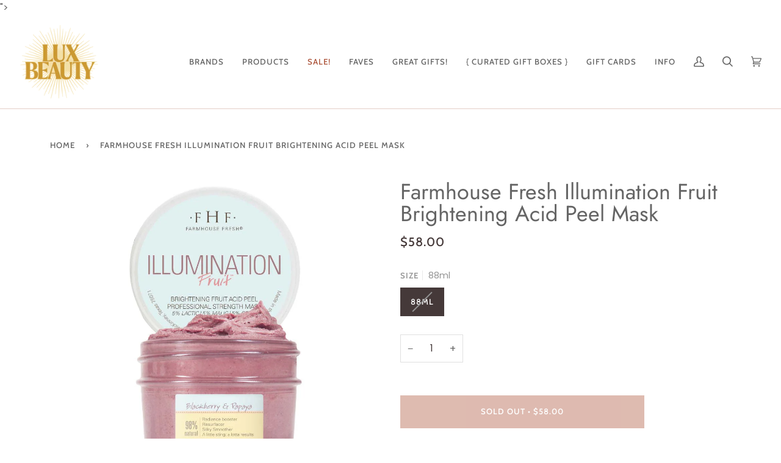

--- FILE ---
content_type: text/html; charset=utf-8
request_url: https://luxbeauty.com/products/illuminationfruitpeelmask
body_size: 32028
content:
<!doctype html>




<html class="no-js" lang="en" ><head>
  <meta charset="utf-8">
  <meta http-equiv="X-UA-Compatible" content="IE=edge,chrome=1">
  <meta name="viewport" content="width=device-width,initial-scale=1,viewport-fit=cover">
  <meta name="theme-color" content="#c2922c"><link rel="canonical" href="https://luxbeauty.com/products/illuminationfruitpeelmask"><!-- ======================= Pipeline Theme V6.2.2 ========================= -->

  <link rel="preconnect" href="https://cdn.shopify.com" crossorigin>
  <link rel="preconnect" href="https://fonts.shopify.com" crossorigin>
  <link rel="preconnect" href="https://monorail-edge.shopifysvc.com" crossorigin>


  <link rel="preload" href="//luxbeauty.com/cdn/shop/t/20/assets/lazysizes.js?v=111431644619468174291751048206" as="script">
  <link rel="preload" href="//luxbeauty.com/cdn/shop/t/20/assets/vendor.js?v=174357195950707206411751048206" as="script">
  <link rel="preload" href="//luxbeauty.com/cdn/shop/t/20/assets/theme.js?v=14847268042615121811751048206" as="script">
  <link rel="preload" href="//luxbeauty.com/cdn/shop/t/20/assets/theme.css?v=11255817590384204371758857996" as="style">

  
<link rel="preload" as="image" 
      href="//luxbeauty.com/cdn/shop/files/IlluminationFruit_3_1080x_53964c1c-1656-480c-ac5f-781fb15c43a2_small.jpg?v=1686530671" 
      srcset="//luxbeauty.com/cdn/shop/files/IlluminationFruit_3_1080x_53964c1c-1656-480c-ac5f-781fb15c43a2_550x.jpg?v=1686530671 550w,//luxbeauty.com/cdn/shop/files/IlluminationFruit_3_1080x_53964c1c-1656-480c-ac5f-781fb15c43a2.jpg?v=1686530671 1000w"
      sizes="(min-width: 768px), 50vw, 
             100vw">
  
<link rel="shortcut icon" href="//luxbeauty.com/cdn/shop/files/LUX_Beauty_Favicon_32x32.png?v=1668734085" type="image/png"><meta name="google-site-verification" content="cuFSXSAGOv7mXoep7ribiAyrbBIlkpK6xD3T4F-CrU4" />
  <!-- Title and description ================================================ -->
  
  <title>
    

    Farmhouse Fresh Illumination Fruit Brightening Acid Peel Mask | LUX Beauty Edmonton
&ndash; LUX Beauty Boutique


  </title><meta name="description" content="Where to buy Farmhouse Fresh Illumination Fruit Brightening Acid Peel Mask in Canada? At award-winning LUX Beauty. Shop Local delight shipped nationwide!">
">
  <!-- /snippets/social-meta-tags.liquid --><meta property="og:site_name" content="LUX Beauty Boutique">
<meta property="og:url" content="https://luxbeauty.com/products/illuminationfruitpeelmask">
<meta property="og:title" content="Farmhouse Fresh Illumination Fruit Brightening Acid Peel Mask">
<meta property="og:type" content="product">
<meta property="og:description" content="Where to buy Farmhouse Fresh Illumination Fruit Brightening Acid Peel Mask in Canada? At award-winning LUX Beauty. Shop Local delight shipped nationwide!"><meta property="og:price:amount" content="58.00">
  <meta property="og:price:currency" content="CAD">
      <meta property="og:image" content="http://luxbeauty.com/cdn/shop/files/IlluminationFruit_3_1080x_53964c1c-1656-480c-ac5f-781fb15c43a2.jpg?v=1686530671">
      <meta property="og:image:secure_url" content="https://luxbeauty.com/cdn/shop/files/IlluminationFruit_3_1080x_53964c1c-1656-480c-ac5f-781fb15c43a2.jpg?v=1686530671">
      <meta property="og:image:height" content="930">
      <meta property="og:image:width" content="1000">
      <meta property="og:image" content="http://luxbeauty.com/cdn/shop/files/illumination-fruit-Top-View---Edited_1080x_7d4f7f7a-b764-4524-9335-f73412b39cb5.jpg?v=1686530670">
      <meta property="og:image:secure_url" content="https://luxbeauty.com/cdn/shop/files/illumination-fruit-Top-View---Edited_1080x_7d4f7f7a-b764-4524-9335-f73412b39cb5.jpg?v=1686530670">
      <meta property="og:image:height" content="930">
      <meta property="og:image:width" content="1000">
<meta property="twitter:image" content="http://luxbeauty.com/cdn/shop/files/IlluminationFruit_3_1080x_53964c1c-1656-480c-ac5f-781fb15c43a2_1200x1200.jpg?v=1686530671">

<meta name="twitter:site" content="@">
<meta name="twitter:card" content="summary_large_image">
<meta name="twitter:title" content="Farmhouse Fresh Illumination Fruit Brightening Acid Peel Mask">
<meta name="twitter:description" content="Where to buy Farmhouse Fresh Illumination Fruit Brightening Acid Peel Mask in Canada? At award-winning LUX Beauty. Shop Local delight shipped nationwide!">
<!-- CSS ================================================================== -->
  
  <link href="//luxbeauty.com/cdn/shop/t/20/assets/font-settings.css?v=65315584146241105281759343910" rel="stylesheet" type="text/css" media="all" />

  
<style data-shopify>

:root {
/* ================ Spinner ================ */
--SPINNER: url(//luxbeauty.com/cdn/shop/t/20/assets/spinner.gif?v=74017169589876499871751048206);

/* ================ Product video ================ */

--COLOR-VIDEO-BG: #f2f2f2;


/* ================ Color Variables ================ */

/* === Backgrounds ===*/
--COLOR-BG: #ffffff;
--COLOR-BG-ACCENT: #f7f7f7;

/* === Text colors ===*/
--COLOR-TEXT-DARK: #453939;
--COLOR-TEXT: #656565;
--COLOR-TEXT-LIGHT: #939393;

/* === Bright color ===*/
--COLOR-PRIMARY: #ad553b;
--COLOR-PRIMARY-HOVER: #7f331c;
--COLOR-PRIMARY-FADE: rgba(173, 85, 59, 0.05);
--COLOR-PRIMARY-FADE-HOVER: rgba(173, 85, 59, 0.1);--COLOR-PRIMARY-OPPOSITE: #ffffff;

/* === Secondary/link Color ===*/
--COLOR-SECONDARY: #c2922c;
--COLOR-SECONDARY-HOVER: #906712;
--COLOR-SECONDARY-FADE: rgba(194, 146, 44, 0.05);
--COLOR-SECONDARY-FADE-HOVER: rgba(194, 146, 44, 0.1);--COLOR-SECONDARY-OPPOSITE: #000000;

/* === Shades of grey ===*/
--COLOR-A5:  rgba(101, 101, 101, 0.05);
--COLOR-A10: rgba(101, 101, 101, 0.1);
--COLOR-A20: rgba(101, 101, 101, 0.2);
--COLOR-A35: rgba(101, 101, 101, 0.35);
--COLOR-A50: rgba(101, 101, 101, 0.5);
--COLOR-A80: rgba(101, 101, 101, 0.8);
--COLOR-A90: rgba(101, 101, 101, 0.9);
--COLOR-A95: rgba(101, 101, 101, 0.95);


/* ================ Inverted Color Variables ================ */

--INVERSE-BG: #c2922c;
--INVERSE-BG-ACCENT: #6e9887;

/* === Text colors ===*/
--INVERSE-TEXT-DARK: #ffffff;
--INVERSE-TEXT: #e4cec6;
--INVERSE-TEXT-LIGHT: #dabc98;

/* === Bright color ===*/
--INVERSE-PRIMARY: #ad553b;
--INVERSE-PRIMARY-HOVER: #7f331c;
--INVERSE-PRIMARY-FADE: rgba(173, 85, 59, 0.05);
--INVERSE-PRIMARY-FADE-HOVER: rgba(173, 85, 59, 0.1);--INVERSE-PRIMARY-OPPOSITE: #ffffff;


/* === Second Color ===*/
--INVERSE-SECONDARY: #6e9887;
--INVERSE-SECONDARY-HOVER: #3f7b63;
--INVERSE-SECONDARY-FADE: rgba(110, 152, 135, 0.05);
--INVERSE-SECONDARY-FADE-HOVER: rgba(110, 152, 135, 0.1);--INVERSE-SECONDARY-OPPOSITE: #000000;


/* === Shades of grey ===*/
--INVERSE-A5:  rgba(228, 206, 198, 0.05);
--INVERSE-A10: rgba(228, 206, 198, 0.1);
--INVERSE-A20: rgba(228, 206, 198, 0.2);
--INVERSE-A35: rgba(228, 206, 198, 0.3);
--INVERSE-A80: rgba(228, 206, 198, 0.8);
--INVERSE-A90: rgba(228, 206, 198, 0.9);
--INVERSE-A95: rgba(228, 206, 198, 0.95);


/* === Account Bar ===*/
--COLOR-ANNOUNCEMENT-BG: #ad553b;
--COLOR-ANNOUNCEMENT-TEXT: #e2c8ae;

/* === Nav and dropdown link background ===*/
--COLOR-NAV: #ffffff;
--COLOR-NAV-TEXT: #656565;
--COLOR-NAV-BORDER: #e4cec6;
--COLOR-NAV-A10: rgba(101, 101, 101, 0.1);
--COLOR-NAV-A50: rgba(101, 101, 101, 0.5);
--COLOR-HIGHLIGHT-LINK: #ad553b;

/* === Site Footer ===*/
--COLOR-FOOTER-BG: #6e9887;
--COLOR-FOOTER-TEXT: #ffffff;
--COLOR-FOOTER-A5: rgba(255, 255, 255, 0.05);
--COLOR-FOOTER-A15: rgba(255, 255, 255, 0.15);
--COLOR-FOOTER-A90: rgba(255, 255, 255, 0.9);

/* === Products ===*/
--PRODUCT-GRID-ASPECT-RATIO: 100%;

/* === Product badges ===*/
--COLOR-BADGE: #ffffff;
--COLOR-BADGE-TEXT: #656565;

/* === disabled form colors ===*/
--COLOR-DISABLED-BG: #f0f0f0;
--COLOR-DISABLED-TEXT: #c9c9c9;

--INVERSE-DISABLED-BG: #c5983b;
--INVERSE-DISABLED-TEXT: #cea762;

/* === Button Radius === */
--BUTTON-RADIUS: 0px;


/* ================ Typography ================ */

--FONT-STACK-BODY: Poppins, sans-serif;
--FONT-STYLE-BODY: normal;
--FONT-WEIGHT-BODY: 400;
--FONT-WEIGHT-BODY-BOLD: 500;
--FONT-ADJUST-BODY: 1.1;

--FONT-STACK-HEADING: Jost, sans-serif;
--FONT-STYLE-HEADING: normal;
--FONT-WEIGHT-HEADING: 400;
--FONT-WEIGHT-HEADING-BOLD: 500;
--FONT-ADJUST-HEADING: 1.15;

  --FONT-HEADING-SPACE: initial;
  --FONT-HEADING-CAPS: initial;


--FONT-STACK-ACCENT: Cabin, sans-serif;
--FONT-STYLE-ACCENT: normal;
--FONT-WEIGHT-ACCENT: 500;
--FONT-WEIGHT-ACCENT-BOLD: 600;
--FONT-ADJUST-ACCENT: 1.1;

--ICO-SELECT: url('//luxbeauty.com/cdn/shop/t/20/assets/ico-select.svg?v=107111364916231252831751048206');

--URL-ZOOM: url('//luxbeauty.com/cdn/shop/t/20/assets/cursor-zoom.svg?v=137651134409869370111751048206');
--URL-ZOOM-2X: url('//luxbeauty.com/cdn/shop/t/20/assets/cursor-zoom-2x.svg?v=165871132870721948791751048206');

/* ================ Photo correction ================ */
--PHOTO-CORRECTION: 100%;



}

</style>

  <link href="//luxbeauty.com/cdn/shop/t/20/assets/theme.css?v=11255817590384204371758857996" rel="stylesheet" type="text/css" media="all" />

  <script>
    document.documentElement.className = document.documentElement.className.replace('no-js', 'js');
    let root = '/';
    if (root[root.length - 1] !== '/') {
      root = `${root}/`;
    }
    var theme = {
      routes: {
        root_url: root,
        cart: '/cart',
        cart_add_url: '/cart/add',
        product_recommendations_url: '/recommendations/products',
        account_addresses_url: '/account/addresses'
      },
      assets: {
        photoswipe: '//luxbeauty.com/cdn/shop/t/20/assets/photoswipe.js?v=127104016560770043431751048206',
        smoothscroll: '//luxbeauty.com/cdn/shop/t/20/assets/smoothscroll.js?v=37906625415260927261751048206',
        swatches: '//luxbeauty.com/cdn/shop/t/20/assets/swatches.json?v=9940665250586506621751048206',
        noImage: '//luxbeauty.com/cdn/shopifycloud/storefront/assets/no-image-2048-a2addb12.gif',
        base: '//luxbeauty.com/cdn/shop/t/20/assets/'
      },
      strings: {
        swatchesKey: "Color, Colour",     
        addToCart: "Add to Cart",
        estimateShipping: "Estimate shipping",
        noShippingAvailable: "We do not ship to this destination.",
        free: "Free",
        from: "From",
        preOrder: "Pre-order",
        soldOut: "Sold Out",
        sale: "Sale",
        subscription: "Subscription",
        unavailable: "Unavailable",
        unitPrice: "Unit price",
        unitPriceSeparator: "per",        
        stockout: "All available stock is in cart",
        products: "Products",
        pages: "Pages",
        collections: "Collections",
        resultsFor: "Results for",
        noResultsFor: "No results for",
        articles: "Articles"
      },
      settings: {
        badge_sale_type: "dollar",
        search_products: true,
        search_collections: true,
        search_pages: false,
        search_articles: true,
        animate_hover: true,
        animate_scroll: true
      },
      info: {
        name: 'pipeline'
      },
      moneyFormat: "${{amount}}",
      version: '6.2.2'
    }
    let windowInnerHeight = window.innerHeight;
    document.documentElement.style.setProperty('--full-screen', `${windowInnerHeight}px`);
    document.documentElement.style.setProperty('--three-quarters', `${windowInnerHeight * 0.75}px`);
    document.documentElement.style.setProperty('--two-thirds', `${windowInnerHeight * 0.66}px`);
    document.documentElement.style.setProperty('--one-half', `${windowInnerHeight * 0.5}px`);
    document.documentElement.style.setProperty('--one-third', `${windowInnerHeight * 0.33}px`);
    document.documentElement.style.setProperty('--one-fifth', `${windowInnerHeight * 0.2}px`);

    window.lazySizesConfig = window.lazySizesConfig || {};
    window.lazySizesConfig.loadHidden = false;
  </script><!-- Theme Javascript ============================================================== -->
  <script src="//luxbeauty.com/cdn/shop/t/20/assets/lazysizes.js?v=111431644619468174291751048206" async="async"></script>
  <script src="//luxbeauty.com/cdn/shop/t/20/assets/vendor.js?v=174357195950707206411751048206" defer="defer"></script>
  <script src="//luxbeauty.com/cdn/shop/t/20/assets/theme.js?v=14847268042615121811751048206" defer="defer"></script>

  <script>
    (function () {
      function onPageShowEvents() {
        if ('requestIdleCallback' in window) {
          requestIdleCallback(initCartEvent)
        } else {
          initCartEvent()
        }
        function initCartEvent(){
          document.documentElement.dispatchEvent(new CustomEvent('theme:cart:init', {
            bubbles: true
          }));
        }
      };
      window.onpageshow = onPageShowEvents;
    })();
  </script>

  <script type="text/javascript">
    if (window.MSInputMethodContext && document.documentMode) {
      var scripts = document.getElementsByTagName('script')[0];
      var polyfill = document.createElement("script");
      polyfill.defer = true;
      polyfill.src = "//luxbeauty.com/cdn/shop/t/20/assets/ie11.js?v=144489047535103983231751048206";

      scripts.parentNode.insertBefore(polyfill, scripts);
    }
  </script>

  <!-- Shopify app scripts =========================================================== -->
  <script>window.performance && window.performance.mark && window.performance.mark('shopify.content_for_header.start');</script><meta id="shopify-digital-wallet" name="shopify-digital-wallet" content="/3709829/digital_wallets/dialog">
<meta name="shopify-checkout-api-token" content="c7b9cb7b51ff267aa08143dae251a0e9">
<link rel="alternate" type="application/json+oembed" href="https://luxbeauty.com/products/illuminationfruitpeelmask.oembed">
<script async="async" src="/checkouts/internal/preloads.js?locale=en-CA"></script>
<link rel="preconnect" href="https://shop.app" crossorigin="anonymous">
<script async="async" src="https://shop.app/checkouts/internal/preloads.js?locale=en-CA&shop_id=3709829" crossorigin="anonymous"></script>
<script id="shopify-features" type="application/json">{"accessToken":"c7b9cb7b51ff267aa08143dae251a0e9","betas":["rich-media-storefront-analytics"],"domain":"luxbeauty.com","predictiveSearch":true,"shopId":3709829,"locale":"en"}</script>
<script>var Shopify = Shopify || {};
Shopify.shop = "lux-beauty-boutique.myshopify.com";
Shopify.locale = "en";
Shopify.currency = {"active":"CAD","rate":"1.0"};
Shopify.country = "CA";
Shopify.theme = {"name":"LUX EVENT TEMPLATE","id":180020936980,"schema_name":"Pipeline","schema_version":"6.2.2","theme_store_id":739,"role":"main"};
Shopify.theme.handle = "null";
Shopify.theme.style = {"id":null,"handle":null};
Shopify.cdnHost = "luxbeauty.com/cdn";
Shopify.routes = Shopify.routes || {};
Shopify.routes.root = "/";</script>
<script type="module">!function(o){(o.Shopify=o.Shopify||{}).modules=!0}(window);</script>
<script>!function(o){function n(){var o=[];function n(){o.push(Array.prototype.slice.apply(arguments))}return n.q=o,n}var t=o.Shopify=o.Shopify||{};t.loadFeatures=n(),t.autoloadFeatures=n()}(window);</script>
<script>
  window.ShopifyPay = window.ShopifyPay || {};
  window.ShopifyPay.apiHost = "shop.app\/pay";
  window.ShopifyPay.redirectState = null;
</script>
<script id="shop-js-analytics" type="application/json">{"pageType":"product"}</script>
<script defer="defer" async type="module" src="//luxbeauty.com/cdn/shopifycloud/shop-js/modules/v2/client.init-shop-cart-sync_BT-GjEfc.en.esm.js"></script>
<script defer="defer" async type="module" src="//luxbeauty.com/cdn/shopifycloud/shop-js/modules/v2/chunk.common_D58fp_Oc.esm.js"></script>
<script defer="defer" async type="module" src="//luxbeauty.com/cdn/shopifycloud/shop-js/modules/v2/chunk.modal_xMitdFEc.esm.js"></script>
<script type="module">
  await import("//luxbeauty.com/cdn/shopifycloud/shop-js/modules/v2/client.init-shop-cart-sync_BT-GjEfc.en.esm.js");
await import("//luxbeauty.com/cdn/shopifycloud/shop-js/modules/v2/chunk.common_D58fp_Oc.esm.js");
await import("//luxbeauty.com/cdn/shopifycloud/shop-js/modules/v2/chunk.modal_xMitdFEc.esm.js");

  window.Shopify.SignInWithShop?.initShopCartSync?.({"fedCMEnabled":true,"windoidEnabled":true});

</script>
<script defer="defer" async type="module" src="//luxbeauty.com/cdn/shopifycloud/shop-js/modules/v2/client.payment-terms_Ci9AEqFq.en.esm.js"></script>
<script defer="defer" async type="module" src="//luxbeauty.com/cdn/shopifycloud/shop-js/modules/v2/chunk.common_D58fp_Oc.esm.js"></script>
<script defer="defer" async type="module" src="//luxbeauty.com/cdn/shopifycloud/shop-js/modules/v2/chunk.modal_xMitdFEc.esm.js"></script>
<script type="module">
  await import("//luxbeauty.com/cdn/shopifycloud/shop-js/modules/v2/client.payment-terms_Ci9AEqFq.en.esm.js");
await import("//luxbeauty.com/cdn/shopifycloud/shop-js/modules/v2/chunk.common_D58fp_Oc.esm.js");
await import("//luxbeauty.com/cdn/shopifycloud/shop-js/modules/v2/chunk.modal_xMitdFEc.esm.js");

  
</script>
<script>
  window.Shopify = window.Shopify || {};
  if (!window.Shopify.featureAssets) window.Shopify.featureAssets = {};
  window.Shopify.featureAssets['shop-js'] = {"shop-cart-sync":["modules/v2/client.shop-cart-sync_DZOKe7Ll.en.esm.js","modules/v2/chunk.common_D58fp_Oc.esm.js","modules/v2/chunk.modal_xMitdFEc.esm.js"],"init-fed-cm":["modules/v2/client.init-fed-cm_B6oLuCjv.en.esm.js","modules/v2/chunk.common_D58fp_Oc.esm.js","modules/v2/chunk.modal_xMitdFEc.esm.js"],"shop-cash-offers":["modules/v2/client.shop-cash-offers_D2sdYoxE.en.esm.js","modules/v2/chunk.common_D58fp_Oc.esm.js","modules/v2/chunk.modal_xMitdFEc.esm.js"],"shop-login-button":["modules/v2/client.shop-login-button_QeVjl5Y3.en.esm.js","modules/v2/chunk.common_D58fp_Oc.esm.js","modules/v2/chunk.modal_xMitdFEc.esm.js"],"pay-button":["modules/v2/client.pay-button_DXTOsIq6.en.esm.js","modules/v2/chunk.common_D58fp_Oc.esm.js","modules/v2/chunk.modal_xMitdFEc.esm.js"],"shop-button":["modules/v2/client.shop-button_DQZHx9pm.en.esm.js","modules/v2/chunk.common_D58fp_Oc.esm.js","modules/v2/chunk.modal_xMitdFEc.esm.js"],"avatar":["modules/v2/client.avatar_BTnouDA3.en.esm.js"],"init-windoid":["modules/v2/client.init-windoid_CR1B-cfM.en.esm.js","modules/v2/chunk.common_D58fp_Oc.esm.js","modules/v2/chunk.modal_xMitdFEc.esm.js"],"init-shop-for-new-customer-accounts":["modules/v2/client.init-shop-for-new-customer-accounts_C_vY_xzh.en.esm.js","modules/v2/client.shop-login-button_QeVjl5Y3.en.esm.js","modules/v2/chunk.common_D58fp_Oc.esm.js","modules/v2/chunk.modal_xMitdFEc.esm.js"],"init-shop-email-lookup-coordinator":["modules/v2/client.init-shop-email-lookup-coordinator_BI7n9ZSv.en.esm.js","modules/v2/chunk.common_D58fp_Oc.esm.js","modules/v2/chunk.modal_xMitdFEc.esm.js"],"init-shop-cart-sync":["modules/v2/client.init-shop-cart-sync_BT-GjEfc.en.esm.js","modules/v2/chunk.common_D58fp_Oc.esm.js","modules/v2/chunk.modal_xMitdFEc.esm.js"],"shop-toast-manager":["modules/v2/client.shop-toast-manager_DiYdP3xc.en.esm.js","modules/v2/chunk.common_D58fp_Oc.esm.js","modules/v2/chunk.modal_xMitdFEc.esm.js"],"init-customer-accounts":["modules/v2/client.init-customer-accounts_D9ZNqS-Q.en.esm.js","modules/v2/client.shop-login-button_QeVjl5Y3.en.esm.js","modules/v2/chunk.common_D58fp_Oc.esm.js","modules/v2/chunk.modal_xMitdFEc.esm.js"],"init-customer-accounts-sign-up":["modules/v2/client.init-customer-accounts-sign-up_iGw4briv.en.esm.js","modules/v2/client.shop-login-button_QeVjl5Y3.en.esm.js","modules/v2/chunk.common_D58fp_Oc.esm.js","modules/v2/chunk.modal_xMitdFEc.esm.js"],"shop-follow-button":["modules/v2/client.shop-follow-button_CqMgW2wH.en.esm.js","modules/v2/chunk.common_D58fp_Oc.esm.js","modules/v2/chunk.modal_xMitdFEc.esm.js"],"checkout-modal":["modules/v2/client.checkout-modal_xHeaAweL.en.esm.js","modules/v2/chunk.common_D58fp_Oc.esm.js","modules/v2/chunk.modal_xMitdFEc.esm.js"],"shop-login":["modules/v2/client.shop-login_D91U-Q7h.en.esm.js","modules/v2/chunk.common_D58fp_Oc.esm.js","modules/v2/chunk.modal_xMitdFEc.esm.js"],"lead-capture":["modules/v2/client.lead-capture_BJmE1dJe.en.esm.js","modules/v2/chunk.common_D58fp_Oc.esm.js","modules/v2/chunk.modal_xMitdFEc.esm.js"],"payment-terms":["modules/v2/client.payment-terms_Ci9AEqFq.en.esm.js","modules/v2/chunk.common_D58fp_Oc.esm.js","modules/v2/chunk.modal_xMitdFEc.esm.js"]};
</script>
<script id="__st">var __st={"a":3709829,"offset":-25200,"reqid":"3f2bc8fe-21e9-4e15-9252-f0d64ba378ee-1769220372","pageurl":"luxbeauty.com\/products\/illuminationfruitpeelmask","u":"87a46464406e","p":"product","rtyp":"product","rid":4560808869987};</script>
<script>window.ShopifyPaypalV4VisibilityTracking = true;</script>
<script id="captcha-bootstrap">!function(){'use strict';const t='contact',e='account',n='new_comment',o=[[t,t],['blogs',n],['comments',n],[t,'customer']],c=[[e,'customer_login'],[e,'guest_login'],[e,'recover_customer_password'],[e,'create_customer']],r=t=>t.map((([t,e])=>`form[action*='/${t}']:not([data-nocaptcha='true']) input[name='form_type'][value='${e}']`)).join(','),a=t=>()=>t?[...document.querySelectorAll(t)].map((t=>t.form)):[];function s(){const t=[...o],e=r(t);return a(e)}const i='password',u='form_key',d=['recaptcha-v3-token','g-recaptcha-response','h-captcha-response',i],f=()=>{try{return window.sessionStorage}catch{return}},m='__shopify_v',_=t=>t.elements[u];function p(t,e,n=!1){try{const o=window.sessionStorage,c=JSON.parse(o.getItem(e)),{data:r}=function(t){const{data:e,action:n}=t;return t[m]||n?{data:e,action:n}:{data:t,action:n}}(c);for(const[e,n]of Object.entries(r))t.elements[e]&&(t.elements[e].value=n);n&&o.removeItem(e)}catch(o){console.error('form repopulation failed',{error:o})}}const l='form_type',E='cptcha';function T(t){t.dataset[E]=!0}const w=window,h=w.document,L='Shopify',v='ce_forms',y='captcha';let A=!1;((t,e)=>{const n=(g='f06e6c50-85a8-45c8-87d0-21a2b65856fe',I='https://cdn.shopify.com/shopifycloud/storefront-forms-hcaptcha/ce_storefront_forms_captcha_hcaptcha.v1.5.2.iife.js',D={infoText:'Protected by hCaptcha',privacyText:'Privacy',termsText:'Terms'},(t,e,n)=>{const o=w[L][v],c=o.bindForm;if(c)return c(t,g,e,D).then(n);var r;o.q.push([[t,g,e,D],n]),r=I,A||(h.body.append(Object.assign(h.createElement('script'),{id:'captcha-provider',async:!0,src:r})),A=!0)});var g,I,D;w[L]=w[L]||{},w[L][v]=w[L][v]||{},w[L][v].q=[],w[L][y]=w[L][y]||{},w[L][y].protect=function(t,e){n(t,void 0,e),T(t)},Object.freeze(w[L][y]),function(t,e,n,w,h,L){const[v,y,A,g]=function(t,e,n){const i=e?o:[],u=t?c:[],d=[...i,...u],f=r(d),m=r(i),_=r(d.filter((([t,e])=>n.includes(e))));return[a(f),a(m),a(_),s()]}(w,h,L),I=t=>{const e=t.target;return e instanceof HTMLFormElement?e:e&&e.form},D=t=>v().includes(t);t.addEventListener('submit',(t=>{const e=I(t);if(!e)return;const n=D(e)&&!e.dataset.hcaptchaBound&&!e.dataset.recaptchaBound,o=_(e),c=g().includes(e)&&(!o||!o.value);(n||c)&&t.preventDefault(),c&&!n&&(function(t){try{if(!f())return;!function(t){const e=f();if(!e)return;const n=_(t);if(!n)return;const o=n.value;o&&e.removeItem(o)}(t);const e=Array.from(Array(32),(()=>Math.random().toString(36)[2])).join('');!function(t,e){_(t)||t.append(Object.assign(document.createElement('input'),{type:'hidden',name:u})),t.elements[u].value=e}(t,e),function(t,e){const n=f();if(!n)return;const o=[...t.querySelectorAll(`input[type='${i}']`)].map((({name:t})=>t)),c=[...d,...o],r={};for(const[a,s]of new FormData(t).entries())c.includes(a)||(r[a]=s);n.setItem(e,JSON.stringify({[m]:1,action:t.action,data:r}))}(t,e)}catch(e){console.error('failed to persist form',e)}}(e),e.submit())}));const S=(t,e)=>{t&&!t.dataset[E]&&(n(t,e.some((e=>e===t))),T(t))};for(const o of['focusin','change'])t.addEventListener(o,(t=>{const e=I(t);D(e)&&S(e,y())}));const B=e.get('form_key'),M=e.get(l),P=B&&M;t.addEventListener('DOMContentLoaded',(()=>{const t=y();if(P)for(const e of t)e.elements[l].value===M&&p(e,B);[...new Set([...A(),...v().filter((t=>'true'===t.dataset.shopifyCaptcha))])].forEach((e=>S(e,t)))}))}(h,new URLSearchParams(w.location.search),n,t,e,['guest_login'])})(!0,!0)}();</script>
<script integrity="sha256-4kQ18oKyAcykRKYeNunJcIwy7WH5gtpwJnB7kiuLZ1E=" data-source-attribution="shopify.loadfeatures" defer="defer" src="//luxbeauty.com/cdn/shopifycloud/storefront/assets/storefront/load_feature-a0a9edcb.js" crossorigin="anonymous"></script>
<script crossorigin="anonymous" defer="defer" src="//luxbeauty.com/cdn/shopifycloud/storefront/assets/shopify_pay/storefront-65b4c6d7.js?v=20250812"></script>
<script data-source-attribution="shopify.dynamic_checkout.dynamic.init">var Shopify=Shopify||{};Shopify.PaymentButton=Shopify.PaymentButton||{isStorefrontPortableWallets:!0,init:function(){window.Shopify.PaymentButton.init=function(){};var t=document.createElement("script");t.src="https://luxbeauty.com/cdn/shopifycloud/portable-wallets/latest/portable-wallets.en.js",t.type="module",document.head.appendChild(t)}};
</script>
<script data-source-attribution="shopify.dynamic_checkout.buyer_consent">
  function portableWalletsHideBuyerConsent(e){var t=document.getElementById("shopify-buyer-consent"),n=document.getElementById("shopify-subscription-policy-button");t&&n&&(t.classList.add("hidden"),t.setAttribute("aria-hidden","true"),n.removeEventListener("click",e))}function portableWalletsShowBuyerConsent(e){var t=document.getElementById("shopify-buyer-consent"),n=document.getElementById("shopify-subscription-policy-button");t&&n&&(t.classList.remove("hidden"),t.removeAttribute("aria-hidden"),n.addEventListener("click",e))}window.Shopify?.PaymentButton&&(window.Shopify.PaymentButton.hideBuyerConsent=portableWalletsHideBuyerConsent,window.Shopify.PaymentButton.showBuyerConsent=portableWalletsShowBuyerConsent);
</script>
<script data-source-attribution="shopify.dynamic_checkout.cart.bootstrap">document.addEventListener("DOMContentLoaded",(function(){function t(){return document.querySelector("shopify-accelerated-checkout-cart, shopify-accelerated-checkout")}if(t())Shopify.PaymentButton.init();else{new MutationObserver((function(e,n){t()&&(Shopify.PaymentButton.init(),n.disconnect())})).observe(document.body,{childList:!0,subtree:!0})}}));
</script>
<link id="shopify-accelerated-checkout-styles" rel="stylesheet" media="screen" href="https://luxbeauty.com/cdn/shopifycloud/portable-wallets/latest/accelerated-checkout-backwards-compat.css" crossorigin="anonymous">
<style id="shopify-accelerated-checkout-cart">
        #shopify-buyer-consent {
  margin-top: 1em;
  display: inline-block;
  width: 100%;
}

#shopify-buyer-consent.hidden {
  display: none;
}

#shopify-subscription-policy-button {
  background: none;
  border: none;
  padding: 0;
  text-decoration: underline;
  font-size: inherit;
  cursor: pointer;
}

#shopify-subscription-policy-button::before {
  box-shadow: none;
}

      </style>

<script>window.performance && window.performance.mark && window.performance.mark('shopify.content_for_header.end');</script>
<link href="https://monorail-edge.shopifysvc.com" rel="dns-prefetch">
<script>(function(){if ("sendBeacon" in navigator && "performance" in window) {try {var session_token_from_headers = performance.getEntriesByType('navigation')[0].serverTiming.find(x => x.name == '_s').description;} catch {var session_token_from_headers = undefined;}var session_cookie_matches = document.cookie.match(/_shopify_s=([^;]*)/);var session_token_from_cookie = session_cookie_matches && session_cookie_matches.length === 2 ? session_cookie_matches[1] : "";var session_token = session_token_from_headers || session_token_from_cookie || "";function handle_abandonment_event(e) {var entries = performance.getEntries().filter(function(entry) {return /monorail-edge.shopifysvc.com/.test(entry.name);});if (!window.abandonment_tracked && entries.length === 0) {window.abandonment_tracked = true;var currentMs = Date.now();var navigation_start = performance.timing.navigationStart;var payload = {shop_id: 3709829,url: window.location.href,navigation_start,duration: currentMs - navigation_start,session_token,page_type: "product"};window.navigator.sendBeacon("https://monorail-edge.shopifysvc.com/v1/produce", JSON.stringify({schema_id: "online_store_buyer_site_abandonment/1.1",payload: payload,metadata: {event_created_at_ms: currentMs,event_sent_at_ms: currentMs}}));}}window.addEventListener('pagehide', handle_abandonment_event);}}());</script>
<script id="web-pixels-manager-setup">(function e(e,d,r,n,o){if(void 0===o&&(o={}),!Boolean(null===(a=null===(i=window.Shopify)||void 0===i?void 0:i.analytics)||void 0===a?void 0:a.replayQueue)){var i,a;window.Shopify=window.Shopify||{};var t=window.Shopify;t.analytics=t.analytics||{};var s=t.analytics;s.replayQueue=[],s.publish=function(e,d,r){return s.replayQueue.push([e,d,r]),!0};try{self.performance.mark("wpm:start")}catch(e){}var l=function(){var e={modern:/Edge?\/(1{2}[4-9]|1[2-9]\d|[2-9]\d{2}|\d{4,})\.\d+(\.\d+|)|Firefox\/(1{2}[4-9]|1[2-9]\d|[2-9]\d{2}|\d{4,})\.\d+(\.\d+|)|Chrom(ium|e)\/(9{2}|\d{3,})\.\d+(\.\d+|)|(Maci|X1{2}).+ Version\/(15\.\d+|(1[6-9]|[2-9]\d|\d{3,})\.\d+)([,.]\d+|)( \(\w+\)|)( Mobile\/\w+|) Safari\/|Chrome.+OPR\/(9{2}|\d{3,})\.\d+\.\d+|(CPU[ +]OS|iPhone[ +]OS|CPU[ +]iPhone|CPU IPhone OS|CPU iPad OS)[ +]+(15[._]\d+|(1[6-9]|[2-9]\d|\d{3,})[._]\d+)([._]\d+|)|Android:?[ /-](13[3-9]|1[4-9]\d|[2-9]\d{2}|\d{4,})(\.\d+|)(\.\d+|)|Android.+Firefox\/(13[5-9]|1[4-9]\d|[2-9]\d{2}|\d{4,})\.\d+(\.\d+|)|Android.+Chrom(ium|e)\/(13[3-9]|1[4-9]\d|[2-9]\d{2}|\d{4,})\.\d+(\.\d+|)|SamsungBrowser\/([2-9]\d|\d{3,})\.\d+/,legacy:/Edge?\/(1[6-9]|[2-9]\d|\d{3,})\.\d+(\.\d+|)|Firefox\/(5[4-9]|[6-9]\d|\d{3,})\.\d+(\.\d+|)|Chrom(ium|e)\/(5[1-9]|[6-9]\d|\d{3,})\.\d+(\.\d+|)([\d.]+$|.*Safari\/(?![\d.]+ Edge\/[\d.]+$))|(Maci|X1{2}).+ Version\/(10\.\d+|(1[1-9]|[2-9]\d|\d{3,})\.\d+)([,.]\d+|)( \(\w+\)|)( Mobile\/\w+|) Safari\/|Chrome.+OPR\/(3[89]|[4-9]\d|\d{3,})\.\d+\.\d+|(CPU[ +]OS|iPhone[ +]OS|CPU[ +]iPhone|CPU IPhone OS|CPU iPad OS)[ +]+(10[._]\d+|(1[1-9]|[2-9]\d|\d{3,})[._]\d+)([._]\d+|)|Android:?[ /-](13[3-9]|1[4-9]\d|[2-9]\d{2}|\d{4,})(\.\d+|)(\.\d+|)|Mobile Safari.+OPR\/([89]\d|\d{3,})\.\d+\.\d+|Android.+Firefox\/(13[5-9]|1[4-9]\d|[2-9]\d{2}|\d{4,})\.\d+(\.\d+|)|Android.+Chrom(ium|e)\/(13[3-9]|1[4-9]\d|[2-9]\d{2}|\d{4,})\.\d+(\.\d+|)|Android.+(UC? ?Browser|UCWEB|U3)[ /]?(15\.([5-9]|\d{2,})|(1[6-9]|[2-9]\d|\d{3,})\.\d+)\.\d+|SamsungBrowser\/(5\.\d+|([6-9]|\d{2,})\.\d+)|Android.+MQ{2}Browser\/(14(\.(9|\d{2,})|)|(1[5-9]|[2-9]\d|\d{3,})(\.\d+|))(\.\d+|)|K[Aa][Ii]OS\/(3\.\d+|([4-9]|\d{2,})\.\d+)(\.\d+|)/},d=e.modern,r=e.legacy,n=navigator.userAgent;return n.match(d)?"modern":n.match(r)?"legacy":"unknown"}(),u="modern"===l?"modern":"legacy",c=(null!=n?n:{modern:"",legacy:""})[u],f=function(e){return[e.baseUrl,"/wpm","/b",e.hashVersion,"modern"===e.buildTarget?"m":"l",".js"].join("")}({baseUrl:d,hashVersion:r,buildTarget:u}),m=function(e){var d=e.version,r=e.bundleTarget,n=e.surface,o=e.pageUrl,i=e.monorailEndpoint;return{emit:function(e){var a=e.status,t=e.errorMsg,s=(new Date).getTime(),l=JSON.stringify({metadata:{event_sent_at_ms:s},events:[{schema_id:"web_pixels_manager_load/3.1",payload:{version:d,bundle_target:r,page_url:o,status:a,surface:n,error_msg:t},metadata:{event_created_at_ms:s}}]});if(!i)return console&&console.warn&&console.warn("[Web Pixels Manager] No Monorail endpoint provided, skipping logging."),!1;try{return self.navigator.sendBeacon.bind(self.navigator)(i,l)}catch(e){}var u=new XMLHttpRequest;try{return u.open("POST",i,!0),u.setRequestHeader("Content-Type","text/plain"),u.send(l),!0}catch(e){return console&&console.warn&&console.warn("[Web Pixels Manager] Got an unhandled error while logging to Monorail."),!1}}}}({version:r,bundleTarget:l,surface:e.surface,pageUrl:self.location.href,monorailEndpoint:e.monorailEndpoint});try{o.browserTarget=l,function(e){var d=e.src,r=e.async,n=void 0===r||r,o=e.onload,i=e.onerror,a=e.sri,t=e.scriptDataAttributes,s=void 0===t?{}:t,l=document.createElement("script"),u=document.querySelector("head"),c=document.querySelector("body");if(l.async=n,l.src=d,a&&(l.integrity=a,l.crossOrigin="anonymous"),s)for(var f in s)if(Object.prototype.hasOwnProperty.call(s,f))try{l.dataset[f]=s[f]}catch(e){}if(o&&l.addEventListener("load",o),i&&l.addEventListener("error",i),u)u.appendChild(l);else{if(!c)throw new Error("Did not find a head or body element to append the script");c.appendChild(l)}}({src:f,async:!0,onload:function(){if(!function(){var e,d;return Boolean(null===(d=null===(e=window.Shopify)||void 0===e?void 0:e.analytics)||void 0===d?void 0:d.initialized)}()){var d=window.webPixelsManager.init(e)||void 0;if(d){var r=window.Shopify.analytics;r.replayQueue.forEach((function(e){var r=e[0],n=e[1],o=e[2];d.publishCustomEvent(r,n,o)})),r.replayQueue=[],r.publish=d.publishCustomEvent,r.visitor=d.visitor,r.initialized=!0}}},onerror:function(){return m.emit({status:"failed",errorMsg:"".concat(f," has failed to load")})},sri:function(e){var d=/^sha384-[A-Za-z0-9+/=]+$/;return"string"==typeof e&&d.test(e)}(c)?c:"",scriptDataAttributes:o}),m.emit({status:"loading"})}catch(e){m.emit({status:"failed",errorMsg:(null==e?void 0:e.message)||"Unknown error"})}}})({shopId: 3709829,storefrontBaseUrl: "https://luxbeauty.com",extensionsBaseUrl: "https://extensions.shopifycdn.com/cdn/shopifycloud/web-pixels-manager",monorailEndpoint: "https://monorail-edge.shopifysvc.com/unstable/produce_batch",surface: "storefront-renderer",enabledBetaFlags: ["2dca8a86"],webPixelsConfigList: [{"id":"184320276","eventPayloadVersion":"1","runtimeContext":"LAX","scriptVersion":"1","type":"CUSTOM","privacyPurposes":["ANALYTICS","MARKETING","SALE_OF_DATA"],"name":"Google Analytics 4 - JG 0925"},{"id":"shopify-app-pixel","configuration":"{}","eventPayloadVersion":"v1","runtimeContext":"STRICT","scriptVersion":"0450","apiClientId":"shopify-pixel","type":"APP","privacyPurposes":["ANALYTICS","MARKETING"]},{"id":"shopify-custom-pixel","eventPayloadVersion":"v1","runtimeContext":"LAX","scriptVersion":"0450","apiClientId":"shopify-pixel","type":"CUSTOM","privacyPurposes":["ANALYTICS","MARKETING"]}],isMerchantRequest: false,initData: {"shop":{"name":"LUX Beauty Boutique","paymentSettings":{"currencyCode":"CAD"},"myshopifyDomain":"lux-beauty-boutique.myshopify.com","countryCode":"CA","storefrontUrl":"https:\/\/luxbeauty.com"},"customer":null,"cart":null,"checkout":null,"productVariants":[{"price":{"amount":58.0,"currencyCode":"CAD"},"product":{"title":"Farmhouse Fresh Illumination Fruit Brightening Acid Peel Mask","vendor":"Farmhouse Fresh","id":"4560808869987","untranslatedTitle":"Farmhouse Fresh Illumination Fruit Brightening Acid Peel Mask","url":"\/products\/illuminationfruitpeelmask","type":"3. Face Care"},"id":"32434430148707","image":{"src":"\/\/luxbeauty.com\/cdn\/shop\/files\/IlluminationFruit_3_1080x_53964c1c-1656-480c-ac5f-781fb15c43a2.jpg?v=1686530671"},"sku":"813439012212","title":"88ml","untranslatedTitle":"88ml"}],"purchasingCompany":null},},"https://luxbeauty.com/cdn","fcfee988w5aeb613cpc8e4bc33m6693e112",{"modern":"","legacy":""},{"shopId":"3709829","storefrontBaseUrl":"https:\/\/luxbeauty.com","extensionBaseUrl":"https:\/\/extensions.shopifycdn.com\/cdn\/shopifycloud\/web-pixels-manager","surface":"storefront-renderer","enabledBetaFlags":"[\"2dca8a86\"]","isMerchantRequest":"false","hashVersion":"fcfee988w5aeb613cpc8e4bc33m6693e112","publish":"custom","events":"[[\"page_viewed\",{}],[\"product_viewed\",{\"productVariant\":{\"price\":{\"amount\":58.0,\"currencyCode\":\"CAD\"},\"product\":{\"title\":\"Farmhouse Fresh Illumination Fruit Brightening Acid Peel Mask\",\"vendor\":\"Farmhouse Fresh\",\"id\":\"4560808869987\",\"untranslatedTitle\":\"Farmhouse Fresh Illumination Fruit Brightening Acid Peel Mask\",\"url\":\"\/products\/illuminationfruitpeelmask\",\"type\":\"3. Face Care\"},\"id\":\"32434430148707\",\"image\":{\"src\":\"\/\/luxbeauty.com\/cdn\/shop\/files\/IlluminationFruit_3_1080x_53964c1c-1656-480c-ac5f-781fb15c43a2.jpg?v=1686530671\"},\"sku\":\"813439012212\",\"title\":\"88ml\",\"untranslatedTitle\":\"88ml\"}}]]"});</script><script>
  window.ShopifyAnalytics = window.ShopifyAnalytics || {};
  window.ShopifyAnalytics.meta = window.ShopifyAnalytics.meta || {};
  window.ShopifyAnalytics.meta.currency = 'CAD';
  var meta = {"product":{"id":4560808869987,"gid":"gid:\/\/shopify\/Product\/4560808869987","vendor":"Farmhouse Fresh","type":"3. Face Care","handle":"illuminationfruitpeelmask","variants":[{"id":32434430148707,"price":5800,"name":"Farmhouse Fresh Illumination Fruit Brightening Acid Peel Mask - 88ml","public_title":"88ml","sku":"813439012212"}],"remote":false},"page":{"pageType":"product","resourceType":"product","resourceId":4560808869987,"requestId":"3f2bc8fe-21e9-4e15-9252-f0d64ba378ee-1769220372"}};
  for (var attr in meta) {
    window.ShopifyAnalytics.meta[attr] = meta[attr];
  }
</script>
<script class="analytics">
  (function () {
    var customDocumentWrite = function(content) {
      var jquery = null;

      if (window.jQuery) {
        jquery = window.jQuery;
      } else if (window.Checkout && window.Checkout.$) {
        jquery = window.Checkout.$;
      }

      if (jquery) {
        jquery('body').append(content);
      }
    };

    var hasLoggedConversion = function(token) {
      if (token) {
        return document.cookie.indexOf('loggedConversion=' + token) !== -1;
      }
      return false;
    }

    var setCookieIfConversion = function(token) {
      if (token) {
        var twoMonthsFromNow = new Date(Date.now());
        twoMonthsFromNow.setMonth(twoMonthsFromNow.getMonth() + 2);

        document.cookie = 'loggedConversion=' + token + '; expires=' + twoMonthsFromNow;
      }
    }

    var trekkie = window.ShopifyAnalytics.lib = window.trekkie = window.trekkie || [];
    if (trekkie.integrations) {
      return;
    }
    trekkie.methods = [
      'identify',
      'page',
      'ready',
      'track',
      'trackForm',
      'trackLink'
    ];
    trekkie.factory = function(method) {
      return function() {
        var args = Array.prototype.slice.call(arguments);
        args.unshift(method);
        trekkie.push(args);
        return trekkie;
      };
    };
    for (var i = 0; i < trekkie.methods.length; i++) {
      var key = trekkie.methods[i];
      trekkie[key] = trekkie.factory(key);
    }
    trekkie.load = function(config) {
      trekkie.config = config || {};
      trekkie.config.initialDocumentCookie = document.cookie;
      var first = document.getElementsByTagName('script')[0];
      var script = document.createElement('script');
      script.type = 'text/javascript';
      script.onerror = function(e) {
        var scriptFallback = document.createElement('script');
        scriptFallback.type = 'text/javascript';
        scriptFallback.onerror = function(error) {
                var Monorail = {
      produce: function produce(monorailDomain, schemaId, payload) {
        var currentMs = new Date().getTime();
        var event = {
          schema_id: schemaId,
          payload: payload,
          metadata: {
            event_created_at_ms: currentMs,
            event_sent_at_ms: currentMs
          }
        };
        return Monorail.sendRequest("https://" + monorailDomain + "/v1/produce", JSON.stringify(event));
      },
      sendRequest: function sendRequest(endpointUrl, payload) {
        // Try the sendBeacon API
        if (window && window.navigator && typeof window.navigator.sendBeacon === 'function' && typeof window.Blob === 'function' && !Monorail.isIos12()) {
          var blobData = new window.Blob([payload], {
            type: 'text/plain'
          });

          if (window.navigator.sendBeacon(endpointUrl, blobData)) {
            return true;
          } // sendBeacon was not successful

        } // XHR beacon

        var xhr = new XMLHttpRequest();

        try {
          xhr.open('POST', endpointUrl);
          xhr.setRequestHeader('Content-Type', 'text/plain');
          xhr.send(payload);
        } catch (e) {
          console.log(e);
        }

        return false;
      },
      isIos12: function isIos12() {
        return window.navigator.userAgent.lastIndexOf('iPhone; CPU iPhone OS 12_') !== -1 || window.navigator.userAgent.lastIndexOf('iPad; CPU OS 12_') !== -1;
      }
    };
    Monorail.produce('monorail-edge.shopifysvc.com',
      'trekkie_storefront_load_errors/1.1',
      {shop_id: 3709829,
      theme_id: 180020936980,
      app_name: "storefront",
      context_url: window.location.href,
      source_url: "//luxbeauty.com/cdn/s/trekkie.storefront.8d95595f799fbf7e1d32231b9a28fd43b70c67d3.min.js"});

        };
        scriptFallback.async = true;
        scriptFallback.src = '//luxbeauty.com/cdn/s/trekkie.storefront.8d95595f799fbf7e1d32231b9a28fd43b70c67d3.min.js';
        first.parentNode.insertBefore(scriptFallback, first);
      };
      script.async = true;
      script.src = '//luxbeauty.com/cdn/s/trekkie.storefront.8d95595f799fbf7e1d32231b9a28fd43b70c67d3.min.js';
      first.parentNode.insertBefore(script, first);
    };
    trekkie.load(
      {"Trekkie":{"appName":"storefront","development":false,"defaultAttributes":{"shopId":3709829,"isMerchantRequest":null,"themeId":180020936980,"themeCityHash":"7430358506483743579","contentLanguage":"en","currency":"CAD","eventMetadataId":"a9155406-c84a-4c5a-a714-3691ff59f326"},"isServerSideCookieWritingEnabled":true,"monorailRegion":"shop_domain","enabledBetaFlags":["65f19447"]},"Session Attribution":{},"S2S":{"facebookCapiEnabled":false,"source":"trekkie-storefront-renderer","apiClientId":580111}}
    );

    var loaded = false;
    trekkie.ready(function() {
      if (loaded) return;
      loaded = true;

      window.ShopifyAnalytics.lib = window.trekkie;

      var originalDocumentWrite = document.write;
      document.write = customDocumentWrite;
      try { window.ShopifyAnalytics.merchantGoogleAnalytics.call(this); } catch(error) {};
      document.write = originalDocumentWrite;

      window.ShopifyAnalytics.lib.page(null,{"pageType":"product","resourceType":"product","resourceId":4560808869987,"requestId":"3f2bc8fe-21e9-4e15-9252-f0d64ba378ee-1769220372","shopifyEmitted":true});

      var match = window.location.pathname.match(/checkouts\/(.+)\/(thank_you|post_purchase)/)
      var token = match? match[1]: undefined;
      if (!hasLoggedConversion(token)) {
        setCookieIfConversion(token);
        window.ShopifyAnalytics.lib.track("Viewed Product",{"currency":"CAD","variantId":32434430148707,"productId":4560808869987,"productGid":"gid:\/\/shopify\/Product\/4560808869987","name":"Farmhouse Fresh Illumination Fruit Brightening Acid Peel Mask - 88ml","price":"58.00","sku":"813439012212","brand":"Farmhouse Fresh","variant":"88ml","category":"3. Face Care","nonInteraction":true,"remote":false},undefined,undefined,{"shopifyEmitted":true});
      window.ShopifyAnalytics.lib.track("monorail:\/\/trekkie_storefront_viewed_product\/1.1",{"currency":"CAD","variantId":32434430148707,"productId":4560808869987,"productGid":"gid:\/\/shopify\/Product\/4560808869987","name":"Farmhouse Fresh Illumination Fruit Brightening Acid Peel Mask - 88ml","price":"58.00","sku":"813439012212","brand":"Farmhouse Fresh","variant":"88ml","category":"3. Face Care","nonInteraction":true,"remote":false,"referer":"https:\/\/luxbeauty.com\/products\/illuminationfruitpeelmask"});
      }
    });


        var eventsListenerScript = document.createElement('script');
        eventsListenerScript.async = true;
        eventsListenerScript.src = "//luxbeauty.com/cdn/shopifycloud/storefront/assets/shop_events_listener-3da45d37.js";
        document.getElementsByTagName('head')[0].appendChild(eventsListenerScript);

})();</script>
  <script>
  if (!window.ga || (window.ga && typeof window.ga !== 'function')) {
    window.ga = function ga() {
      (window.ga.q = window.ga.q || []).push(arguments);
      if (window.Shopify && window.Shopify.analytics && typeof window.Shopify.analytics.publish === 'function') {
        window.Shopify.analytics.publish("ga_stub_called", {}, {sendTo: "google_osp_migration"});
      }
      console.error("Shopify's Google Analytics stub called with:", Array.from(arguments), "\nSee https://help.shopify.com/manual/promoting-marketing/pixels/pixel-migration#google for more information.");
    };
    if (window.Shopify && window.Shopify.analytics && typeof window.Shopify.analytics.publish === 'function') {
      window.Shopify.analytics.publish("ga_stub_initialized", {}, {sendTo: "google_osp_migration"});
    }
  }
</script>
<script
  defer
  src="https://luxbeauty.com/cdn/shopifycloud/perf-kit/shopify-perf-kit-3.0.4.min.js"
  data-application="storefront-renderer"
  data-shop-id="3709829"
  data-render-region="gcp-us-central1"
  data-page-type="product"
  data-theme-instance-id="180020936980"
  data-theme-name="Pipeline"
  data-theme-version="6.2.2"
  data-monorail-region="shop_domain"
  data-resource-timing-sampling-rate="10"
  data-shs="true"
  data-shs-beacon="true"
  data-shs-export-with-fetch="true"
  data-shs-logs-sample-rate="1"
  data-shs-beacon-endpoint="https://luxbeauty.com/api/collect"
></script>
</head>

<body id="farmhouse-fresh-illumination-fruit-brightening-acid-peel-mask-lux-beauty-edmonton" class="template-product ">
  <script>(function(d, s, id) {
    var js, fjs = d.getElementsByTagName(s)[0];
    if (d.getElementById(id)) return;
    js = d.createElement(s); js.id = id;
    js.src = "//connect.facebook.net/en_US/all.js#xfbml=1&appId=187795038002910";
    fjs.parentNode.insertBefore(js, fjs);
  }(document, 'script', 'facebook-jssdk'));</script>
  <a class="in-page-link visually-hidden skip-link" href="#MainContent">Skip to content</a>

  <div id="shopify-section-announcement" class="shopify-section">
</div>
  <div id="shopify-section-header" class="shopify-section"><style>
  :root {
    --COLOR-NAV-TEXT-TRANSPARENT: #ffffff;
    --menu-height: calc(152px);
  }
</style>













<div class="header__wrapper"
  data-header-wrapper
  style="--bar-opacity: 0; --bar-width: 0; --bar-left: 0;"
  data-header-transparent="false"
  data-underline-current="false"
  data-header-sticky="directional"
  data-header-style="split"
  data-section-id="header"
  data-section-type="header">

  <header class="theme__header" role="banner" data-header-height>
    <div class="wrapper--full">
      <div class="header__mobile">
        
    <div class="header__mobile__left">
      <button class="header__mobile__button"      
        data-drawer-toggle="hamburger"
        aria-label="Open menu" 
        aria-haspopup="true" 
        aria-expanded="false" 
        aria-controls="header-menu">
        <svg aria-hidden="true" focusable="false" role="presentation" class="icon icon-nav" viewBox="0 0 25 25"><path d="M0 4.062h25v2H0zm0 7h25v2H0zm0 7h25v2H0z"/></svg>
      </button>
    </div>
    
<div class="header__logo header__logo--image">
    <a class="header__logo__link" 
        href="/"
        style="width: 130px;">
      
<img data-src="//luxbeauty.com/cdn/shop/files/Main_Logo_e6805a5d-d008-434a-90d8-3869bacd5312_{width}x.png?v=1661796734"
          class="lazyload logo__img logo__img--color"
          width="969"
          height="915"
          data-widths="[110, 160, 220, 320, 480, 540, 720, 900]"
          data-sizes="auto"
          data-aspectratio="1.0590163934426229"
          alt="LUX Beauty Boutique">
      
      

      
        <noscript>
          <img class="logo__img" style="opacity: 1;" src="//luxbeauty.com/cdn/shop/files/Main_Logo_e6805a5d-d008-434a-90d8-3869bacd5312_360x.png?v=1661796734" alt=""/>
        </noscript>
      
    </a>
  </div>

    <div class="header__mobile__right">
      <a class="header__mobile__button"
       data-drawer-toggle="drawer-cart"
        href="/cart">
        <svg aria-hidden="true" focusable="false" role="presentation" class="icon icon-cart" viewBox="0 0 25 25"><path d="M5.058 23a2 2 0 104.001-.001A2 2 0 005.058 23zm12.079 0c0 1.104.896 2 2 2s1.942-.896 1.942-2-.838-2-1.942-2-2 .896-2 2zM0 1a1 1 0 001 1h1.078l.894 3.341L5.058 13c0 .072.034.134.042.204l-1.018 4.58A.997.997 0 005.058 19h16.71a1 1 0 000-2H6.306l.458-2.061c.1.017.19.061.294.061h12.31c1.104 0 1.712-.218 2.244-1.5l3.248-6.964C25.423 4.75 24.186 4 23.079 4H5.058c-.157 0-.292.054-.438.088L3.844.772A1 1 0 002.87 0H1a1 1 0 00-1 1zm5.098 5H22.93l-3.192 6.798c-.038.086-.07.147-.094.19-.067.006-.113.012-.277.012H7.058v-.198l-.038-.195L5.098 6z"/></svg>
        <span class="visually-hidden">Cart</span>
        
  <span class="header__cart__status">
    <span data-header-cart-price="0">
      $0.00
    </span>
    <span data-header-cart-count="0">
      (0)
    </span>
    
<span data-header-cart-full="false"></span>
  </span>

      </a>
    </div>

      </div>
      <div data-header-desktop class="header__desktop header__desktop--split"><div  data-takes-space class="header__desktop__bar__l">
              
<div class="header__logo header__logo--image">
    <a class="header__logo__link" 
        href="/"
        style="width: 130px;">
      
<img data-src="//luxbeauty.com/cdn/shop/files/Main_Logo_e6805a5d-d008-434a-90d8-3869bacd5312_{width}x.png?v=1661796734"
          class="lazyload logo__img logo__img--color"
          width="969"
          height="915"
          data-widths="[110, 160, 220, 320, 480, 540, 720, 900]"
          data-sizes="auto"
          data-aspectratio="1.0590163934426229"
          alt="LUX Beauty Boutique">
      
      

      
        <noscript>
          <img class="logo__img" style="opacity: 1;" src="//luxbeauty.com/cdn/shop/files/Main_Logo_e6805a5d-d008-434a-90d8-3869bacd5312_360x.png?v=1661796734" alt=""/>
        </noscript>
      
    </a>
  </div>

            </div>
            <div  data-takes-space class="header__desktop__bar__r">
              <div class="header__desktop__bar__inline">
                
  <nav class="header__menu">
    <div class="header__menu__inner" data-text-items-wrapper>
      
        

<div class="menu__item  grandparent kids-5 "
  data-main-menu-text-item
   
    aria-haspopup="true" 
    aria-expanded="false"
    data-hover-disclosure-toggle="dropdown-9cfd399fc348d3ce3e00ed9f6e0219fc"
    aria-controls="dropdown-9cfd399fc348d3ce3e00ed9f6e0219fc"
  >
  <a href="#" data-top-link class="navlink navlink--toplevel">
    <span class="navtext">Brands</span>
  </a>
  
    <div class="header__dropdown"
      data-hover-disclosure
      id="dropdown-9cfd399fc348d3ce3e00ed9f6e0219fc">
      <div class="header__dropdown__wrapper">
        <div class="header__dropdown__inner">
              
                <div class="dropdown__family">
                  
                  <a href="#" data-stagger-first class="navlink navlink--child">
                    <span class="navtext">A-C</span>
                  </a>
                  
                    
                    <a href="/collections/14e-cosmetics-clean-aloe-nourish-skincare-makeup" data-stagger-second class="navlink navlink--grandchild">
                      <span class="navtext">14e Cosmetics</span>
                    </a>
                  
                    
                    <a href="/collections/amaterasu-beauty" data-stagger-second class="navlink navlink--grandchild">
                      <span class="navtext">Amaterasu Beauty</span>
                    </a>
                  
                    
                    <a href="/collections/anto-yukon-wild-harvested-bath-body" data-stagger-second class="navlink navlink--grandchild">
                      <span class="navtext">Anto Yukon</span>
                    </a>
                  
                    
                    <a href="/collections/apieu-korean-skincare-k-beauty-canada" data-stagger-second class="navlink navlink--grandchild">
                      <span class="navtext">APIEU</span>
                    </a>
                  
                    
                    <a href="/collections/barefoot-scientist-professional-foot-care-wellness" data-stagger-second class="navlink navlink--grandchild">
                      <span class="navtext">Barefoot Scientist</span>
                    </a>
                  
                    
                    <a href="/collections/bathorium-premium-canadian-bath-therapy" data-stagger-second class="navlink navlink--grandchild">
                      <span class="navtext">Bathorium</span>
                    </a>
                  
                    
                    <a href="/collections/beauty-of-joseon-korean-skincare-k-beauty-canada" data-stagger-second class="navlink navlink--grandchild">
                      <span class="navtext">Beauty Of Joseon</span>
                    </a>
                  
                    
                    <a href="/collections/belle-tress-brio-tress-acetate-hair-accessories" data-stagger-second class="navlink navlink--grandchild">
                      <span class="navtext">Belle &amp; Tress + Brio &amp; Tress</span>
                    </a>
                  
                    
                    <a href="/collections/blinc-revolutionary-tubing-mascara-technology" data-stagger-second class="navlink navlink--grandchild">
                      <span class="navtext">Blinc</span>
                    </a>
                  
                    
                    <a href="/collections/browluxe" data-stagger-second class="navlink navlink--grandchild">
                      <span class="navtext">Browluxe</span>
                    </a>
                  
                    
                    <a href="/collections/bumble-and-bumble-hair-products-styling-professional-hair-care" data-stagger-second class="navlink navlink--grandchild">
                      <span class="navtext">Bumble and Bumble</span>
                    </a>
                  
                    
                    <a href="/collections/cait-co" data-stagger-second class="navlink navlink--grandchild">
                      <span class="navtext">Cait + Co</span>
                    </a>
                  
                    
                    <a href="/collections/casa-amalfi-luxury-italian-bath-body" data-stagger-second class="navlink navlink--grandchild">
                      <span class="navtext">Casa Amalfi</span>
                    </a>
                  
                    
                    <a href="/collections/cela-skin" data-stagger-second class="navlink navlink--grandchild">
                      <span class="navtext">Céla</span>
                    </a>
                  
                    
                    <a href="/collections/charlotte-bio" data-stagger-second class="navlink navlink--grandchild">
                      <span class="navtext">Charlotte Bio</span>
                    </a>
                  
                    
                    <a href="/collections/coola-sunscreen-canada-mineral-tinted-face-spf" data-stagger-second class="navlink navlink--grandchild">
                      <span class="navtext">COOLA Suncare</span>
                    </a>
                  
                </div>
              
                <div class="dropdown__family">
                  
                  <a href="#" data-stagger-first class="navlink navlink--child">
                    <span class="navtext">D-H</span>
                  </a>
                  
                    
                    <a href="/collections/davids-nasa-nano-hydroxyapatite-toothpaste" data-stagger-second class="navlink navlink--grandchild">
                      <span class="navtext">Davids Natural Toothpaste</span>
                    </a>
                  
                    
                    <a href="/collections/diamancel-1" data-stagger-second class="navlink navlink--grandchild">
                      <span class="navtext">Diamancel</span>
                    </a>
                  
                    
                    <a href="/collections/dot-lil" data-stagger-second class="navlink navlink--grandchild">
                      <span class="navtext">Dot &amp; Lil</span>
                    </a>
                  
                    
                    <a href="/collections/dr-jart-korean-skincare-k-beauty-canada" data-stagger-second class="navlink navlink--grandchild">
                      <span class="navtext">Dr.Jart+</span>
                    </a>
                  
                    
                    <a href="/collections/elvis-elvin-revitalize-your-skin" data-stagger-second class="navlink navlink--grandchild">
                      <span class="navtext">Elvis+Elvin</span>
                    </a>
                  
                    
                    <a href="/collections/epic-blend" data-stagger-second class="navlink navlink--grandchild">
                      <span class="navtext">Epic Blend</span>
                    </a>
                  
                    
                    <a href="/collections/esw-beauty-clean-beauty-raw-skincare-canada" data-stagger-second class="navlink navlink--grandchild">
                      <span class="navtext">ESW Beauty</span>
                    </a>
                  
                    
                    <a href="/collections/etymologie-sustainable-skincare" data-stagger-second class="navlink navlink--grandchild">
                      <span class="navtext">Étymologie</span>
                    </a>
                  
                    
                    <a href="/collections/evalina-beauty-enhance-your-natural-beauty" data-stagger-second class="navlink navlink--grandchild">
                      <span class="navtext">Evalina Beauty</span>
                    </a>
                  
                    
                    <a href="/collections/facetory-fun-sheet-masks-clean-skincare-gifts" data-stagger-second class="navlink navlink--grandchild">
                      <span class="navtext">FaceTory</span>
                    </a>
                  
                    
                    <a href="/collections/farmhouse-fresh-deliciously-grown-skincare" data-stagger-second class="navlink navlink--grandchild">
                      <span class="navtext">Farmhouse Fresh</span>
                    </a>
                  
                    
                    <a href="/collections/feel-beauty" data-stagger-second class="navlink navlink--grandchild">
                      <span class="navtext">FEEL Beauty</span>
                    </a>
                  
                    
                    <a href="/collections/fruu-cosmetics-sustainable-fruit-based-beauty" data-stagger-second class="navlink navlink--grandchild">
                      <span class="navtext">FRUU Cosmetics</span>
                    </a>
                  
                    
                    <a href="/collections/ginger-june-candle-co-clean-soy-candles-roll-on-perfumes" data-stagger-second class="navlink navlink--grandchild">
                      <span class="navtext">Ginger June Candle Co.</span>
                    </a>
                  
                    
                    <a href="/collections/girlactik-5-minute-beauty-solutions" data-stagger-second class="navlink navlink--grandchild">
                      <span class="navtext">Girlactik</span>
                    </a>
                  
                    
                    <a href="/collections/gustaf-och-linnea" data-stagger-second class="navlink navlink--grandchild">
                      <span class="navtext">Gustaf och Linnea</span>
                    </a>
                  
                    
                    <a href="/collections/happy-hippo-handmade-with-love" data-stagger-second class="navlink navlink--grandchild">
                      <span class="navtext">Happy Hippo</span>
                    </a>
                  
                </div>
              
                <div class="dropdown__family">
                  
                  <a href="#" data-stagger-first class="navlink navlink--child">
                    <span class="navtext">I-L</span>
                  </a>
                  
                    
                    <a href="/collections/illiyoon-korean-ceramide-body-care" data-stagger-second class="navlink navlink--grandchild">
                      <span class="navtext">Illiyoon</span>
                    </a>
                  
                    
                    <a href="/collections/indie-lee-1" data-stagger-second class="navlink navlink--grandchild">
                      <span class="navtext">Indie Lee</span>
                    </a>
                  
                    
                    <a href="/collections/inika-organic-100-natural-high-performance-cosmetics" data-stagger-second class="navlink navlink--grandchild">
                      <span class="navtext">INIKA Organic</span>
                    </a>
                  
                    
                    <a href="/collections/institut-karite-paris-pure-shea-butter-skincare" data-stagger-second class="navlink navlink--grandchild">
                      <span class="navtext">Institut Karité Paris</span>
                    </a>
                  
                    
                    <a href="/collections/jack-black-mens-skincare-beard-oil-grooming-products" data-stagger-second class="navlink navlink--grandchild">
                      <span class="navtext">Jack Black Men&#39;s Grooming</span>
                    </a>
                  
                    
                    <a href="/collections/jao-brand" data-stagger-second class="navlink navlink--grandchild">
                      <span class="navtext">Jao Brand</span>
                    </a>
                  
                    
                    <a href="/collections/jungsaemmool-korean-cosmetics-k-beauty-canada" data-stagger-second class="navlink navlink--grandchild">
                      <span class="navtext">JungSaemMool</span>
                    </a>
                  
                    
                    <a href="/collections/kalia-nature-real-ingredients-real-results" data-stagger-second class="navlink navlink--grandchild">
                      <span class="navtext">Kalia Hair Care</span>
                    </a>
                  
                    
                    <a href="/collections/lapothicaire-co-small-batch-botanical-apothecary-candles" data-stagger-second class="navlink navlink--grandchild">
                      <span class="navtext">L&#39;apothicaire Candle Co.</span>
                    </a>
                  
                    
                    <a href="/collections/labang-body-100-vegan-100-australian-made-100-addictive" data-stagger-second class="navlink navlink--grandchild">
                      <span class="navtext">La&#39;Bang Body</span>
                    </a>
                  
                    
                    <a href="/collections/la-crique-natural-vegan-skincare-infused-makeup" data-stagger-second class="navlink navlink--grandchild">
                      <span class="navtext">La Crique Cosmetics</span>
                    </a>
                  
                    
                    <a href="/collections/lalicious-spa-quality-sugar-scrubs-body-care" data-stagger-second class="navlink navlink--grandchild">
                      <span class="navtext">Lalicious</span>
                    </a>
                  
                    
                    <a href="/collections/lapcos-korean-skincare-k-beauty-canada" data-stagger-second class="navlink navlink--grandchild">
                      <span class="navtext">LAPCOS</span>
                    </a>
                  
                    
                    <a href="/collections/library-of-flowers-small-batch-perfumery" data-stagger-second class="navlink navlink--grandchild">
                      <span class="navtext">Library of Flowers</span>
                    </a>
                  
                    
                    <a href="/collections/lollia-modern-romantic-luxury-bath-body" data-stagger-second class="navlink navlink--grandchild">
                      <span class="navtext">Lollia</span>
                    </a>
                  
                    
                    <a href="/collections/londontown-canada-vegan-nail-polish-kur-technology" data-stagger-second class="navlink navlink--grandchild">
                      <span class="navtext">Londontown</span>
                    </a>
                  
                    
                    <a href="/collections/la-lueur-hand-poured-coconut-wax-candles" data-stagger-second class="navlink navlink--grandchild">
                      <span class="navtext">LUEUR</span>
                    </a>
                  
                </div>
              
                <div class="dropdown__family">
                  
                  <a href="#" data-stagger-first class="navlink navlink--child">
                    <span class="navtext">M-R</span>
                  </a>
                  
                    
                    <a href="/collections/marvis-italian-luxury-whitening-toothpaste" data-stagger-second class="navlink navlink--grandchild">
                      <span class="navtext">Marvis Toothpaste</span>
                    </a>
                  
                    
                    <a href="/collections/medicube-korean-anti-aging-skincare" data-stagger-second class="navlink navlink--grandchild">
                      <span class="navtext">medicube</span>
                    </a>
                  
                    
                    <a href="/collections/mediheal-korean-skincare-k-beauty-canada" data-stagger-second class="navlink navlink--grandchild">
                      <span class="navtext">Mediheal Skincare</span>
                    </a>
                  
                    
                    <a href="/collections/midwest-sea-salt-magnesium-bath-body" data-stagger-second class="navlink navlink--grandchild">
                      <span class="navtext">Midwest Sea Salt Co.</span>
                    </a>
                  
                    
                    <a href="/collections/mimi-and-august-montreal-stationery-candles-home-goods-canada" data-stagger-second class="navlink navlink--grandchild">
                      <span class="navtext">Mimi &amp; August</span>
                    </a>
                  
                    
                    <a href="/collections/mistral-soap-canada-french-milled-cologne" data-stagger-second class="navlink navlink--grandchild">
                      <span class="navtext">Mistral</span>
                    </a>
                  
                    
                    <a href="/collections/moira-cosmetics-canada-where-to-buy-vegan-makeup" data-stagger-second class="navlink navlink--grandchild">
                      <span class="navtext">Moira Cosmetics</span>
                    </a>
                  
                    
                    <a href="/collections/myrrh-wood-wick-soy-candles" data-stagger-second class="navlink navlink--grandchild">
                      <span class="navtext">Myrrh Wood Wick Candles</span>
                    </a>
                  
                    
                    <a href="/collections/napiers-herbal-remedies-edinburgh-heritage" data-stagger-second class="navlink navlink--grandchild">
                      <span class="navtext">Napiers Apothecary</span>
                    </a>
                  
                    
                    <a href="/collections/noto-botanics-gender-neutral-multi-use-beauty" data-stagger-second class="navlink navlink--grandchild">
                      <span class="navtext">NOTO Botanics</span>
                    </a>
                  
                    
                    <a href="/collections/olor-luxury-with-a-conscience" data-stagger-second class="navlink navlink--grandchild">
                      <span class="navtext">OLOR Exceptional Candles</span>
                    </a>
                  
                    
                    <a href="/collections/patchology-5-minute-innovative-face-body-masks" data-stagger-second class="navlink navlink--grandchild">
                      <span class="navtext">Patchology</span>
                    </a>
                  
                    
                    <a href="/collections/paume-canadian-advanced-hand-care-anti-aging" data-stagger-second class="navlink navlink--grandchild">
                      <span class="navtext">Paume Handcare</span>
                    </a>
                  
                    
                    <a href="/collections/philip-b-1" data-stagger-second class="navlink navlink--grandchild">
                      <span class="navtext">Philip B</span>
                    </a>
                  
                    
                    <a href="/collections/plant-therapy-essential-oil-plant-based-body-care-aromatherapy" data-stagger-second class="navlink navlink--grandchild">
                      <span class="navtext">Plant Therapy</span>
                    </a>
                  
                    
                    <a href="/collections/poppy-pout-natural-hand-poured-lip-balms-idaho" data-stagger-second class="navlink navlink--grandchild">
                      <span class="navtext">Poppy &amp; Pout</span>
                    </a>
                  
                    
                    <a href="/collections/popmask-self-heating-eye-masks-patches" data-stagger-second class="navlink navlink--grandchild">
                      <span class="navtext">Popmask London</span>
                    </a>
                  
                    
                    <a href="/collections/purito-clean-korean-skincare-sensitive-skin" data-stagger-second class="navlink navlink--grandchild">
                      <span class="navtext">Purito Skincare</span>
                    </a>
                  
                    
                    <a href="/collections/rms-beauty-canada-clean-makeup-concealer-lip2cheek" data-stagger-second class="navlink navlink--grandchild">
                      <span class="navtext">RMS Beauty</span>
                    </a>
                  
                </div>
              
                <div class="dropdown__family">
                  
                  <a href="#" data-stagger-first class="navlink navlink--child">
                    <span class="navtext">S-Z</span>
                  </a>
                  
                    
                    <a href="/collections/sacred-nature" data-stagger-second class="navlink navlink--grandchild">
                      <span class="navtext">Sacred Nature</span>
                    </a>
                  
                    
                    <a href="/collections/selv-rituel-montreal-bath-body-products-canada" data-stagger-second class="navlink navlink--grandchild">
                      <span class="navtext">Selv Rituel </span>
                    </a>
                  
                    
                    <a href="/collections/skinco-roma-italian-body-care" data-stagger-second class="navlink navlink--grandchild">
                      <span class="navtext">Skin&amp;Co Roma</span>
                    </a>
                  
                    
                    <a href="/collections/soak-canadian-no-rinse-delicate-laundry-soap" data-stagger-second class="navlink navlink--grandchild">
                      <span class="navtext">Soak Wash</span>
                    </a>
                  
                    
                    <a href="/collections/soi-co-hand-poured-non-toxic-soy-candles" data-stagger-second class="navlink navlink--grandchild">
                      <span class="navtext">The SOI Company Candles</span>
                    </a>
                  
                    
                    <a href="/collections/sondr-natural-aluminum-free-deodorant" data-stagger-second class="navlink navlink--grandchild">
                      <span class="navtext">SONDR Clean Deodorant</span>
                    </a>
                  
                    
                    <a href="/collections/teleties-canada-flat-claw-clips-hair-accessories" data-stagger-second class="navlink navlink--grandchild">
                      <span class="navtext">Teleties Flat Claw Clips</span>
                    </a>
                  
                    
                    <a href="/collections/three-ships-canadian-skincare" data-stagger-second class="navlink navlink--grandchild">
                      <span class="navtext">Three Ships Skincare</span>
                    </a>
                  
                    
                    <a href="/collections/tok-beauty-clean-performance-driven-products" data-stagger-second class="navlink navlink--grandchild">
                      <span class="navtext">Tok Beauty</span>
                    </a>
                  
                    
                    <a href="/collections/trust-fund-beauty-clean-vegan-canadian-makeup" data-stagger-second class="navlink navlink--grandchild">
                      <span class="navtext">Trust Fund Beauty</span>
                    </a>
                  
                    
                    <a href="/collections/the-immaculate-beard-artisan-grooming" data-stagger-second class="navlink navlink--grandchild">
                      <span class="navtext">The Immaculate Beard</span>
                    </a>
                  
                    
                    <a href="/collections/the-talo-company-grass-fed-tallow-skincare" data-stagger-second class="navlink navlink--grandchild">
                      <span class="navtext">The Talo Company</span>
                    </a>
                  
                    
                    <a href="/collections/unove-korean-haircare-k-beauty-glass-hair-canada" data-stagger-second class="navlink navlink--grandchild">
                      <span class="navtext">Unove Haircare</span>
                    </a>
                  
                    
                    <a href="/collections/virtue-labs-alpha-keratin-60ku-hair-repair" data-stagger-second class="navlink navlink--grandchild">
                      <span class="navtext">Virtue Haircare</span>
                    </a>
                  
                    
                    <a href="/collections/voluspa-luxury-candles" data-stagger-second class="navlink navlink--grandchild">
                      <span class="navtext">Voluspa Candles</span>
                    </a>
                  
                    
                    <a href="/collections/whispering-willow-handcrafted-natural-apothecary-self-care" data-stagger-second class="navlink navlink--grandchild">
                      <span class="navtext">Whispering Willow</span>
                    </a>
                  
                    
                    <a href="/collections/yolaine-paris-french-multi-use-lip-cheek-tints" data-stagger-second class="navlink navlink--grandchild">
                      <span class="navtext">Yolaine Paris</span>
                    </a>
                  
                    
                    <a href="/collections/yummy-bubbles-handcrafted-bath-bombs" data-stagger-second class="navlink navlink--grandchild">
                      <span class="navtext">Yummy Bubbles</span>
                    </a>
                  
                </div>
              
            

             </div>
      </div>
    </div>
  
</div>

      
        

<div class="menu__item  grandparent kids-7 "
  data-main-menu-text-item
   
    aria-haspopup="true" 
    aria-expanded="false"
    data-hover-disclosure-toggle="dropdown-5309aae26cc35ea3d3feca04bfe05a55"
    aria-controls="dropdown-5309aae26cc35ea3d3feca04bfe05a55"
  >
  <a href="#" data-top-link class="navlink navlink--toplevel">
    <span class="navtext">Products</span>
  </a>
  
    <div class="header__dropdown"
      data-hover-disclosure
      id="dropdown-5309aae26cc35ea3d3feca04bfe05a55">
      <div class="header__dropdown__wrapper">
        <div class="header__dropdown__inner">
              
                <div class="dropdown__family">
                  
                  <a href="/collections/skin-care-protect-repair-reveal" data-stagger-first class="navlink navlink--child">
                    <span class="navtext">Skin Care</span>
                  </a>
                  
                    
                    <a href="/collections/face-cleansers-gels-oils-balms" data-stagger-second class="navlink navlink--grandchild">
                      <span class="navtext">Cleansers &amp; Scrubs</span>
                    </a>
                  
                    
                    <a href="/collections/face-toners-essences-treatments" data-stagger-second class="navlink navlink--grandchild">
                      <span class="navtext">Toners &amp; Pads</span>
                    </a>
                  
                    
                    <a href="/collections/eye-creams-gels-patches" data-stagger-second class="navlink navlink--grandchild">
                      <span class="navtext">Eye Cream &amp; Gels</span>
                    </a>
                  
                    
                    <a href="/collections/face-serums-treatments" data-stagger-second class="navlink navlink--grandchild">
                      <span class="navtext">Serums</span>
                    </a>
                  
                    
                    <a href="/collections/face-moisturizers-lotions-creams" data-stagger-second class="navlink navlink--grandchild">
                      <span class="navtext">Lotions &amp; Creams</span>
                    </a>
                  
                    
                    <a href="/collections/sun-care" data-stagger-second class="navlink navlink--grandchild">
                      <span class="navtext">SPF for Face &amp; Self-Tan</span>
                    </a>
                  
                    
                    <a href="/collections/face-masks-sheet-masks-treatments" data-stagger-second class="navlink navlink--grandchild">
                      <span class="navtext">Facial &amp; Sheet Masks</span>
                    </a>
                  
                    
                    <a href="/collections/skincare-discovery-kits" data-stagger-second class="navlink navlink--grandchild">
                      <span class="navtext">Discovery Kits</span>
                    </a>
                  
                    
                    <a href="/collections/lip-care-balms-scrubs-masks" data-stagger-second class="navlink navlink--grandchild">
                      <span class="navtext">Lip Balms &amp; Care</span>
                    </a>
                  
                    
                    <a href="/collections/tools-devices" data-stagger-second class="navlink navlink--grandchild">
                      <span class="navtext">Tools &amp; Devices</span>
                    </a>
                  
                </div>
              
                <div class="dropdown__family">
                  
                  <a href="/collections/cosmetics-create-play-express" data-stagger-first class="navlink navlink--child">
                    <span class="navtext">Cosmetics</span>
                  </a>
                  
                    
                    <a href="/collections/foundation" data-stagger-second class="navlink navlink--grandchild">
                      <span class="navtext">Foundation</span>
                    </a>
                  
                    
                    <a href="/collections/concealer" data-stagger-second class="navlink navlink--grandchild">
                      <span class="navtext">Concealer</span>
                    </a>
                  
                    
                    <a href="/collections/powder" data-stagger-second class="navlink navlink--grandchild">
                      <span class="navtext">Powder</span>
                    </a>
                  
                    
                    <a href="/collections/contour-bronzer" data-stagger-second class="navlink navlink--grandchild">
                      <span class="navtext">Contour &amp; Bronzer</span>
                    </a>
                  
                    
                    <a href="/collections/blush" data-stagger-second class="navlink navlink--grandchild">
                      <span class="navtext">Blush</span>
                    </a>
                  
                    
                    <a href="/collections/highlight" data-stagger-second class="navlink navlink--grandchild">
                      <span class="navtext">Highlight</span>
                    </a>
                  
                    
                    <a href="/collections/eye" data-stagger-second class="navlink navlink--grandchild">
                      <span class="navtext">Eyeshadow &amp; Liner</span>
                    </a>
                  
                    
                    <a href="/collections/lashes" data-stagger-second class="navlink navlink--grandchild">
                      <span class="navtext">Lashes</span>
                    </a>
                  
                    
                    <a href="/collections/brows-1" data-stagger-second class="navlink navlink--grandchild">
                      <span class="navtext">Brows</span>
                    </a>
                  
                    
                    <a href="/collections/lipstick" data-stagger-second class="navlink navlink--grandchild">
                      <span class="navtext">Lipsticks &amp; Glosses</span>
                    </a>
                  
                    
                    <a href="/collections/brushes-and-accessories" data-stagger-second class="navlink navlink--grandchild">
                      <span class="navtext">Brushes &amp; Accessories</span>
                    </a>
                  
                </div>
              
                <div class="dropdown__family">
                  
                  <a href="/collections/hair-care-care-style-shine" data-stagger-first class="navlink navlink--child">
                    <span class="navtext">Hair Care</span>
                  </a>
                  
                    
                    <a href="/collections/shampoo" data-stagger-second class="navlink navlink--grandchild">
                      <span class="navtext">Shampoo</span>
                    </a>
                  
                    
                    <a href="/collections/conditioner-1" data-stagger-second class="navlink navlink--grandchild">
                      <span class="navtext">Conditioner</span>
                    </a>
                  
                    
                    <a href="/collections/styling" data-stagger-second class="navlink navlink--grandchild">
                      <span class="navtext">Styling</span>
                    </a>
                  
                    
                    <a href="/collections/hair-treatments" data-stagger-second class="navlink navlink--grandchild">
                      <span class="navtext">Treatments</span>
                    </a>
                  
                    
                    <a href="/collections/brushes-and-accessories-1" data-stagger-second class="navlink navlink--grandchild">
                      <span class="navtext">Tools &amp; Accessories</span>
                    </a>
                  
                    
                    <a href="/collections/hair-density-growth" data-stagger-second class="navlink navlink--grandchild">
                      <span class="navtext">Density &amp; Growth</span>
                    </a>
                  
                    
                    <a href="/pages/understanding-hair-porosity-the-insider-guide-to-choosing-your-best-hair-care" data-stagger-second class="navlink navlink--grandchild">
                      <span class="navtext">* Essential Hair Porosity Guide *</span>
                    </a>
                  
                </div>
              
                <div class="dropdown__family">
                  
                  <a href="/collections/hands-feet" data-stagger-first class="navlink navlink--child">
                    <span class="navtext">Hands, Feet &amp; Nails</span>
                  </a>
                  
                    
                    <a href="/collections/nails" data-stagger-second class="navlink navlink--grandchild">
                      <span class="navtext">Nail Polish &amp; Care</span>
                    </a>
                  
                    
                    <a href="/collections/hand-care" data-stagger-second class="navlink navlink--grandchild">
                      <span class="navtext">Hand Care</span>
                    </a>
                  
                    
                    <a href="/collections/foot-care" data-stagger-second class="navlink navlink--grandchild">
                      <span class="navtext">Foot Care</span>
                    </a>
                  
                </div>
              
                <div class="dropdown__family">
                  
                  <a href="/collections/bath-body-indulge-nourish-treat-auto" data-stagger-first class="navlink navlink--child">
                    <span class="navtext">Bath &amp; Body</span>
                  </a>
                  
                    
                    <a href="/collections/bar-soap" data-stagger-second class="navlink navlink--grandchild">
                      <span class="navtext">Bar Soap</span>
                    </a>
                  
                    
                    <a href="/collections/body-wash-shower-gels-steamers" data-stagger-second class="navlink navlink--grandchild">
                      <span class="navtext">Shower Gels &amp; Steamers</span>
                    </a>
                  
                    
                    <a href="/collections/bubble-bath-and-soaks" data-stagger-second class="navlink navlink--grandchild">
                      <span class="navtext">Bath Bubbles &amp; Soaks</span>
                    </a>
                  
                    
                    <a href="/collections/scrubs" data-stagger-second class="navlink navlink--grandchild">
                      <span class="navtext">Body Scrubs</span>
                    </a>
                  
                    
                    <a href="/collections/body-lotions-butters-cremes" data-stagger-second class="navlink navlink--grandchild">
                      <span class="navtext">Body Lotions &amp; Butters</span>
                    </a>
                  
                    
                    <a href="/collections/body-oils-healing-salves" data-stagger-second class="navlink navlink--grandchild">
                      <span class="navtext">Body Oils &amp; Salves</span>
                    </a>
                  
                    
                    <a href="/collections/deodorant" data-stagger-second class="navlink navlink--grandchild">
                      <span class="navtext">Clean Deodorant</span>
                    </a>
                  
                    
                    <a href="/collections/fragrance" data-stagger-second class="navlink navlink--grandchild">
                      <span class="navtext">Fragrance for All</span>
                    </a>
                  
                    
                    <a href="/collections/self-tan-spf-body" data-stagger-second class="navlink navlink--grandchild">
                      <span class="navtext">Self-Tan &amp; SPF</span>
                    </a>
                  
                    
                    <a href="/collections/shaving" data-stagger-second class="navlink navlink--grandchild">
                      <span class="navtext">Shaving &amp; Beard Care</span>
                    </a>
                  
                </div>
              
                <div class="dropdown__family">
                  
                  <a href="/collections/for-the-home-sophisticated-sanctuary" data-stagger-first class="navlink navlink--child">
                    <span class="navtext">For The Home</span>
                  </a>
                  
                    
                    <a href="/collections/candles" data-stagger-second class="navlink navlink--grandchild">
                      <span class="navtext">Candles</span>
                    </a>
                  
                    
                    <a href="/collections/diffusers" data-stagger-second class="navlink navlink--grandchild">
                      <span class="navtext">Diffusers &amp; Room Sprays</span>
                    </a>
                  
                    
                    <a href="/collections/lifestyle-essentials" data-stagger-second class="navlink navlink--grandchild">
                      <span class="navtext">Lifestyle Essentials</span>
                    </a>
                  
                </div>
              
                <div class="dropdown__family">
                  
                  <a href="/collections/niche-beauty-collections-that-get-you" data-stagger-first class="navlink navlink--child">
                    <span class="navtext">Niche Beauty</span>
                  </a>
                  
                    
                    <a href="/collections/mens" data-stagger-second class="navlink navlink--grandchild">
                      <span class="navtext">Men&#39;s Care</span>
                    </a>
                  
                    
                    <a href="/collections/babies-moms-to-be" data-stagger-second class="navlink navlink--grandchild">
                      <span class="navtext">Babies, Littles &amp; Moms-to-Be</span>
                    </a>
                  
                    
                    <a href="/collections/vegan-skincare-and-cosmetics" data-stagger-second class="navlink navlink--grandchild">
                      <span class="navtext">Vegan Beauty</span>
                    </a>
                  
                    
                    <a href="/collections/korean-beauty-k-beauty-skincare" data-stagger-second class="navlink navlink--grandchild">
                      <span class="navtext">Korean Beauty</span>
                    </a>
                  
                </div>
              
            

             </div>
      </div>
    </div>
  
</div>

      
        

<div class="menu__item  child"
  data-main-menu-text-item
  >
  <a href="/collections/black-friday" data-top-link class="navlink navlink--toplevel highlight--link">
    <span class="navtext">Sale!</span>
  </a>
  
</div>

      
        

<div class="menu__item  parent"
  data-main-menu-text-item
   
    aria-haspopup="true" 
    aria-expanded="false"
    data-hover-disclosure-toggle="dropdown-3433741dd5048623572e165d56492023"
    aria-controls="dropdown-3433741dd5048623572e165d56492023"
  >
  <a href="#" data-top-link class="navlink navlink--toplevel">
    <span class="navtext">Faves</span>
  </a>
  
    <div class="header__dropdown"
      data-hover-disclosure
      id="dropdown-3433741dd5048623572e165d56492023">
      <div class="header__dropdown__wrapper">
        <div class="header__dropdown__inner">
            
              
              <a href="/collections/new" data-stagger class="navlink navlink--child">
                <span class="navtext">NEW!</span>
              </a>
            
              
              <a href="/collections/proudly-canadian" data-stagger class="navlink navlink--child">
                <span class="navtext">{ Proudly Canadian }</span>
              </a>
            
              
              <a href="/collections/everyday-essentials-1" data-stagger class="navlink navlink--child">
                <span class="navtext">Everyday Essentials</span>
              </a>
            
              
              <a href="/collections/under-20" data-stagger class="navlink navlink--child">
                <span class="navtext">Little Luxuries Under $20</span>
              </a>
            
              
              <a href="/collections/the-beauty-awards-auto" data-stagger class="navlink navlink--child">
                <span class="navtext">The Beauty Awards</span>
              </a>
            
              
              <a href="/collections/have-you-seen-these" data-stagger class="navlink navlink--child">
                <span class="navtext">Have You Seen These?</span>
              </a>
             </div>
      </div>
    </div>
  
</div>

      
        

<div class="menu__item  parent"
  data-main-menu-text-item
   
    aria-haspopup="true" 
    aria-expanded="false"
    data-hover-disclosure-toggle="dropdown-a5f0ff7bcb067f322c94ae35377dd27a"
    aria-controls="dropdown-a5f0ff7bcb067f322c94ae35377dd27a"
  >
  <a href="#" data-top-link class="navlink navlink--toplevel">
    <span class="navtext">Great Gifts!</span>
  </a>
  
    <div class="header__dropdown"
      data-hover-disclosure
      id="dropdown-a5f0ff7bcb067f322c94ae35377dd27a">
      <div class="header__dropdown__wrapper">
        <div class="header__dropdown__inner">
            
              
              <a href="/collections/gifts-for-the-jet-set" data-stagger class="navlink navlink--child">
                <span class="navtext">{ LUX Gift Picks for the Jet Set }</span>
              </a>
            
              
              <a href="/collections/gifts-for-the-nature-babe" data-stagger class="navlink navlink--child">
                <span class="navtext">{ LUX Gift Picks for the Nature Babe }</span>
              </a>
            
              
              <a href="/collections/lux-gift-picks-for-the-new-mom-on-the-go" data-stagger class="navlink navlink--child">
                <span class="navtext">{ LUX Gift Picks for the New Mom On-the-Go }</span>
              </a>
            
              
              <a href="/collections/gift-pick-fave-lil-brother" data-stagger class="navlink navlink--child">
                <span class="navtext">{ LUX Gift Picks for your Fave Lil&#39; Brother }</span>
              </a>
            
              
              <a href="/collections/gifts-for-your-has-it-all-mil" data-stagger class="navlink navlink--child">
                <span class="navtext">{ LUX Gift Picks for your Has-it-All MIL }</span>
              </a>
            
              
              <a href="/collections/gift-pick-for-the-office-bff" data-stagger class="navlink navlink--child">
                <span class="navtext">{ LUX Gift Picks for your Office BFF }</span>
              </a>
            
              
              <a href="/collections/lux-gift-picks-for-your-kids" data-stagger class="navlink navlink--child">
                <span class="navtext">( LUX Gift Picks for your Kids! }</span>
              </a>
            
              
              <a href="/collections/gifts-for-the-it-girl" data-stagger class="navlink navlink--child">
                <span class="navtext">{ LUX Gift Picks for the It Girl }</span>
              </a>
            
              
              <a href="/collections/gifts-for-grandma-grandpa" data-stagger class="navlink navlink--child">
                <span class="navtext">{ LUX Gift Picks for Grammy and Grandpa }</span>
              </a>
            
              
              <a href="/collections/gift-pick-one-size-fits-all" data-stagger class="navlink navlink--child">
                <span class="navtext">{ LUX Gift Picks One-Size-Fits-All }</span>
              </a>
             </div>
      </div>
    </div>
  
</div>

      
        

<div class="menu__item  child"
  data-main-menu-text-item
  >
  <a href="/products/especiallyforyouluxcuratedgiftbox" data-top-link class="navlink navlink--toplevel">
    <span class="navtext">{ Curated Gift Boxes }</span>
  </a>
  
</div>

      
        

<div class="menu__item  parent"
  data-main-menu-text-item
   
    aria-haspopup="true" 
    aria-expanded="false"
    data-hover-disclosure-toggle="dropdown-5d88fb1fc88aaee81eca538aedc062f9"
    aria-controls="dropdown-5d88fb1fc88aaee81eca538aedc062f9"
  >
  <a href="#" data-top-link class="navlink navlink--toplevel">
    <span class="navtext">Gift Cards</span>
  </a>
  
    <div class="header__dropdown"
      data-hover-disclosure
      id="dropdown-5d88fb1fc88aaee81eca538aedc062f9">
      <div class="header__dropdown__wrapper">
        <div class="header__dropdown__inner">
            
              
              <a href="/products/especially-for-you-luxbeauty-com-gift-card" data-stagger class="navlink navlink--child">
                <span class="navtext">LUX Beauty { emailed } Gift Cards </span>
              </a>
            
              
              <a href="/products/luxgiftcards" data-stagger class="navlink navlink--child">
                <span class="navtext">LUX Beauty { physical } Gift Cards</span>
              </a>
             </div>
      </div>
    </div>
  
</div>

      
        

<div class="menu__item  parent"
  data-main-menu-text-item
   
    aria-haspopup="true" 
    aria-expanded="false"
    data-hover-disclosure-toggle="dropdown-8f92a5fb65d5dbe0132998949825cfec"
    aria-controls="dropdown-8f92a5fb65d5dbe0132998949825cfec"
  >
  <a href="#" data-top-link class="navlink navlink--toplevel">
    <span class="navtext">Info</span>
  </a>
  
    <div class="header__dropdown"
      data-hover-disclosure
      id="dropdown-8f92a5fb65d5dbe0132998949825cfec">
      <div class="header__dropdown__wrapper">
        <div class="header__dropdown__inner">
            
              
              <a href="/pages/contact-us" data-stagger class="navlink navlink--child">
                <span class="navtext">Contact Us</span>
              </a>
            
              
              <a href="/pages/shipping-faq" data-stagger class="navlink navlink--child">
                <span class="navtext">Shipping &amp; FAQ</span>
              </a>
            
              
              <a href="/pages/lux-beauty-awards-red-carpet-event-edmonton" data-stagger class="navlink navlink--child">
                <span class="navtext">LUX Signature Event: The Beauty Award</span>
              </a>
             </div>
      </div>
    </div>
  
</div>

      
      <div class="hover__bar"></div>
      <div class="hover__bg"></div>
    </div>
  </nav>

                
<div class="header__desktop__buttons header__desktop__buttons--icons" ><div class="header__desktop__button " >
        <a href="/account" class="navlink">
          
            <svg aria-hidden="true" focusable="false" role="presentation" class="icon icon-account" viewBox="0 0 16 16"><path d="M10.713 8.771c.31.112.53.191.743.27.555.204.985.372 1.367.539 1.229.535 1.993 1.055 2.418 1.885.464.937.722 1.958.758 2.997.03.84-.662 1.538-1.524 1.538H1.525c-.862 0-1.554-.697-1.524-1.538a7.36 7.36 0 01.767-3.016c.416-.811 1.18-1.33 2.41-1.866a25.25 25.25 0 011.366-.54l.972-.35a1.42 1.42 0 00-.006-.072c-.937-1.086-1.369-2.267-1.369-4.17C4.141 1.756 5.517 0 8.003 0c2.485 0 3.856 1.755 3.856 4.448 0 2.03-.492 3.237-1.563 4.386.169-.18.197-.253.207-.305a1.2 1.2 0 00-.019.16l.228.082zm-9.188 5.742h12.95a5.88 5.88 0 00-.608-2.402c-.428-.835-2.214-1.414-4.46-2.224-.608-.218-.509-1.765-.24-2.053.631-.677 1.166-1.471 1.166-3.386 0-1.934-.782-2.96-2.33-2.96-1.549 0-2.336 1.026-2.336 2.96 0 1.915.534 2.709 1.165 3.386.27.288.369 1.833-.238 2.053-2.245.81-4.033 1.389-4.462 2.224a5.88 5.88 0 00-.607 2.402z"/></svg>
            <span class="visually-hidden">My Account</span>
          
        </a>
      </div>
    

    
      <div class="header__desktop__button " >
        <a href="/search" class="navlink" data-popdown-toggle="search-popdown">
          
            <svg aria-hidden="true" focusable="false" role="presentation" class="icon icon-search" viewBox="0 0 16 16"><path d="M16 14.864L14.863 16l-4.24-4.241a6.406 6.406 0 01-4.048 1.392 6.61 6.61 0 01-4.65-1.925A6.493 6.493 0 01.5 9.098 6.51 6.51 0 010 6.575a6.536 6.536 0 011.922-4.652A6.62 6.62 0 014.062.5 6.52 6.52 0 016.575 0 6.5 6.5 0 019.1.5c.8.332 1.51.806 2.129 1.423a6.454 6.454 0 011.436 2.13 6.54 6.54 0 01.498 2.522c0 1.503-.468 2.853-1.4 4.048L16 14.864zM3.053 10.091c.973.972 2.147 1.461 3.522 1.461 1.378 0 2.551-.489 3.525-1.461.968-.967 1.45-2.138 1.45-3.514 0-1.37-.482-2.545-1.45-3.524-.981-.968-2.154-1.45-3.525-1.45-1.376 0-2.547.483-3.513 1.45-.973.973-1.46 2.146-1.46 3.523 0 1.375.483 2.548 1.45 3.515z"/></svg>
            <span class="visually-hidden">Search</span>
          
        </a>
      </div>
    

    <div class="header__desktop__button " >
      <a href="/cart" 
        class="navlink navlink--cart" 
        data-drawer-toggle="drawer-cart">
        
          <svg aria-hidden="true" focusable="false" role="presentation" class="icon icon-cart" viewBox="0 0 25 25"><path d="M5.058 23a2 2 0 104.001-.001A2 2 0 005.058 23zm12.079 0c0 1.104.896 2 2 2s1.942-.896 1.942-2-.838-2-1.942-2-2 .896-2 2zM0 1a1 1 0 001 1h1.078l.894 3.341L5.058 13c0 .072.034.134.042.204l-1.018 4.58A.997.997 0 005.058 19h16.71a1 1 0 000-2H6.306l.458-2.061c.1.017.19.061.294.061h12.31c1.104 0 1.712-.218 2.244-1.5l3.248-6.964C25.423 4.75 24.186 4 23.079 4H5.058c-.157 0-.292.054-.438.088L3.844.772A1 1 0 002.87 0H1a1 1 0 00-1 1zm5.098 5H22.93l-3.192 6.798c-.038.086-.07.147-.094.19-.067.006-.113.012-.277.012H7.058v-.198l-.038-.195L5.098 6z"/></svg>
          <span class="visually-hidden">Cart</span>
          
  <span class="header__cart__status">
    <span data-header-cart-price="0">
      $0.00
    </span>
    <span data-header-cart-count="0">
      (0)
    </span>
    
<span data-header-cart-full="false"></span>
  </span>

        
      </a>
    </div>

  </div>

              </div>
            </div></div>
    </div>
  </header>
  
  <nav class="drawer header__drawer display-none" 
    data-drawer="hamburger"
    aria-label="Main menu" 
    id="header-menu">
    <div class="drawer__content">
      <div class="drawer__top">


        <div class="drawer__top__left"><form method="post" action="/localization" id="localization-form-drawer" accept-charset="UTF-8" class="header__drawer__selects" enctype="multipart/form-data"><input type="hidden" name="form_type" value="localization" /><input type="hidden" name="utf8" value="✓" /><input type="hidden" name="_method" value="put" /><input type="hidden" name="return_to" value="/products/illuminationfruitpeelmask" /></form><a class="drawer__account" href="/account">
              <svg aria-hidden="true" focusable="false" role="presentation" class="icon icon-account" viewBox="0 0 16 16"><path d="M10.713 8.771c.31.112.53.191.743.27.555.204.985.372 1.367.539 1.229.535 1.993 1.055 2.418 1.885.464.937.722 1.958.758 2.997.03.84-.662 1.538-1.524 1.538H1.525c-.862 0-1.554-.697-1.524-1.538a7.36 7.36 0 01.767-3.016c.416-.811 1.18-1.33 2.41-1.866a25.25 25.25 0 011.366-.54l.972-.35a1.42 1.42 0 00-.006-.072c-.937-1.086-1.369-2.267-1.369-4.17C4.141 1.756 5.517 0 8.003 0c2.485 0 3.856 1.755 3.856 4.448 0 2.03-.492 3.237-1.563 4.386.169-.18.197-.253.207-.305a1.2 1.2 0 00-.019.16l.228.082zm-9.188 5.742h12.95a5.88 5.88 0 00-.608-2.402c-.428-.835-2.214-1.414-4.46-2.224-.608-.218-.509-1.765-.24-2.053.631-.677 1.166-1.471 1.166-3.386 0-1.934-.782-2.96-2.33-2.96-1.549 0-2.336 1.026-2.336 2.96 0 1.915.534 2.709 1.165 3.386.27.288.369 1.833-.238 2.053-2.245.81-4.033 1.389-4.462 2.224a5.88 5.88 0 00-.607 2.402z"/></svg>
              <span class="visually-hidden">My Account</span>
            </a></div>

        <button class="drawer__button drawer__close"
          data-drawer-toggle="hamburger"  
          aria-label="Close">
          <svg aria-hidden="true" focusable="false" role="presentation" class="icon icon-close" viewBox="0 0 15 15"><g fill-rule="evenodd"><path d="M2.06 1l12.02 12.021-1.06 1.061L1 2.062z"/><path d="M1 13.02L13.022 1l1.061 1.06-12.02 12.02z"/></g></svg>
        </button>
      </div>
      <div class="drawer__inner" data-drawer-scrolls>
        
          <div class="drawer__search" data-drawer-search>
            
<div data-search-popdown-wrap>
  <div id="search-drawer" class="search-drawer search__predictive" data-popdown-outer>
    <div class="item--loadbar" data-loading-indicator style="display: none;"></div>
    <div class="search__predictive__outer">
      <div class="wrapper">
        <div class="search__predictive__main">
          <form class="search__predictive__form"
              action="/search"
              method="get"
              role="search">
            <button class="search__predictive__form__button" type="submit">
              <span class="visually-hidden">Search</span>
              <svg aria-hidden="true" focusable="false" role="presentation" class="icon icon-search" viewBox="0 0 16 16"><path d="M16 14.864L14.863 16l-4.24-4.241a6.406 6.406 0 01-4.048 1.392 6.61 6.61 0 01-4.65-1.925A6.493 6.493 0 01.5 9.098 6.51 6.51 0 010 6.575a6.536 6.536 0 011.922-4.652A6.62 6.62 0 014.062.5 6.52 6.52 0 016.575 0 6.5 6.5 0 019.1.5c.8.332 1.51.806 2.129 1.423a6.454 6.454 0 011.436 2.13 6.54 6.54 0 01.498 2.522c0 1.503-.468 2.853-1.4 4.048L16 14.864zM3.053 10.091c.973.972 2.147 1.461 3.522 1.461 1.378 0 2.551-.489 3.525-1.461.968-.967 1.45-2.138 1.45-3.514 0-1.37-.482-2.545-1.45-3.524-.981-.968-2.154-1.45-3.525-1.45-1.376 0-2.547.483-3.513 1.45-.973.973-1.46 2.146-1.46 3.523 0 1.375.483 2.548 1.45 3.515z"/></svg>
            </button>
            <input type="hidden" name="type" value="product,article">
            <input type="search"
            data-predictive-search-input
            name="q" 
            value="" 
            placeholder="Search..." 
            aria-label="Search our store">
          </form>
          <div class="search__predictive__close">
            <button class="search__predictive__close__inner" data-close-popdown aria-label="Close">
              <svg aria-hidden="true" focusable="false" role="presentation" class="icon icon-close-small" viewBox="0 0 15 15"><g fill-rule="evenodd"><path d="M2.237 1.073l12.021 12.021-1.414 1.414L.824 2.488z"/><path d="M.823 13.094l12.021-12.02 1.414 1.413-12.02 12.021z"/></g></svg>
            </button>
          </div>

          <div class="search__predictive__clear">
            <button class="search__predictive__close__inner" data-clear-input aria-label="Close">
              <svg aria-hidden="true" focusable="false" role="presentation" class="icon icon-close" viewBox="0 0 15 15"><g fill-rule="evenodd"><path d="M2.06 1l12.02 12.021-1.06 1.061L1 2.062z"/><path d="M1 13.02L13.022 1l1.061 1.06-12.02 12.02z"/></g></svg>
            </button>
          </div>
        </div>
      </div>
    </div>
    <div class="header__search__results" data-predictive-search-results>
      <div class="wrapper">
        <div class="search__results__empty" data-predictive-search-aria></div>
        <div class="search__results__outer">

          <div class="search__results__products">
            <div class="search__results__products__title" data-product-title-wrap></div>
            <div class="search__results__products__list" data-product-wrap>
              
            </div>
          </div>
          <div class="search__results__other">
            <div class="search__results__other__list" data-collection-wrap></div>
            <div class="search__results__other__list" data-article-wrap></div>
            <div class="search__results__other__list" data-page-wrap></div>
          </div>
        </div>
      </div>
    </div>
  </div>

  

  <script data-predictive-search-aria-template type="text/x-template">
    <div aria-live="polite">
      <p>
        
          {{@if(it.count)}}
            <span class="badge">{{ it.count }}</span>
          {{/if}}
          {{ it.title }} <em>{{ it.query }}</em>
        
      </p>
    </div>
  </script>

  <script data-predictive-search-title-template type="text/x-template">
    <div class="search__results__heading">
      
        <p>
          <span class="search__results__title">{{ it.title }}</span>
          <span class="badge">{{ it.count }}</span>
        </p>
      
    </div>
  </script>

  <script data-search-other-template type="text/x-template">
    
      {{@each(it) => object, index}}
        <div class="other__inline animates" style="animation-delay: {{ index | animationDelay }}ms;">
          <p class="other__inline__title">
            <a href="{{ object.url }}">{{ object.title | safe }}</a>
          </p>
        </div>
      {{/each}}
    
  </script>

  <script data-search-product-template type="text/x-template">
    
      {{@each(it) => object, index}}
        <a href="{{ object.url }}" class="product__inline animates" style="animation-delay: {{ index | animationDelay }}ms;">
          <div class="product__inline__image">
            <img class="img-aspect-ratio" width="{{object.featured_image.width}}" height="{{ object.featured_image.height }}" alt="{{ object.featured_image.alt }}" src="{{ object.thumb }}">
          </div>
          <div>
            <p class="product__inline__title">
              {{ object.title | safe }}
            </p>
            <p class="product__inline__price">
              <span class="price {{ object.classes }}">
                {{ object.price | safe }}
              </span>
              {{@if(object.sold_out)}}
                <br /><em>{{ object.sold_out_translation }}</em>
              {{/if}}
              {{@if(object.on_sale)}}
                <span class="compare-at">
                  {{ object.compare_at_price | safe }}
                </span>
              {{/if}}
            </p>
          </div>
        </a>
      {{/each}}
    
  </script>

</div>
          </div>
        
        <div class="drawer__menu" data-stagger-animation data-sliderule-pane="0">
          
            

<div class="sliderule__wrapper"><button class="sliderow"
      data-animates="0"
      data-sliderule-open="sliderule-a26c557e540a16c1d3532371ad8c1e9b">
      <span class="sliderow__title">Brands</span>
      <span class="sliderule__chevron--right">
        <svg aria-hidden="true" focusable="false" role="presentation" class="icon icon-arrow-medium-right" viewBox="0 0 9 15"><path fill-rule="evenodd" d="M6.875 7.066L.87 1.06 1.93 0l6.006 6.005L7.94 6 9 7.06l-.004.006.005.005-1.06 1.06-.006-.004-6.005 6.005-1.061-1.06 6.005-6.006z"/></svg>
        <span class="visually-hidden">Expand menu</span>
      </span>
    </button>

    <div class="mobile__menu__dropdown sliderule__panel" 
      data-sliderule 
      id="sliderule-a26c557e540a16c1d3532371ad8c1e9b">

      <div class="sliderow sliderow__back" data-animates="1">
        <button class="drawer__button"
          data-sliderule-close="sliderule-a26c557e540a16c1d3532371ad8c1e9b">
          <span class="sliderule__chevron--left">
            <svg aria-hidden="true" focusable="false" role="presentation" class="icon icon-arrow-medium-left" viewBox="0 0 9 15"><path fill-rule="evenodd" d="M2.127 7.066L8.132 1.06 7.072 0 1.065 6.005 1.061 6 0 7.06l.004.006L0 7.07l1.06 1.06.006-.004 6.005 6.005 1.061-1.06-6.005-6.006z"/></svg>
            <span class="visually-hidden">Hide menu</span>
          </span>
        </button>
        
<span class="sliderow__title ">Brands</span>
      </div>

      <div class="sliderow__links" data-links>
        
          
          
          

<div class="sliderule__wrapper"><button class="sliderow"
      data-animates="1"
      data-sliderule-open="sliderule-71ea05f6370c165be20921cc4becf688">
      <span class="sliderow__title">A-C</span>
      <span class="sliderule__chevron--right">
        <svg aria-hidden="true" focusable="false" role="presentation" class="icon icon-arrow-medium-right" viewBox="0 0 9 15"><path fill-rule="evenodd" d="M6.875 7.066L.87 1.06 1.93 0l6.006 6.005L7.94 6 9 7.06l-.004.006.005.005-1.06 1.06-.006-.004-6.005 6.005-1.061-1.06 6.005-6.006z"/></svg>
        <span class="visually-hidden">Expand menu</span>
      </span>
    </button>

    <div class="mobile__menu__dropdown sliderule__panel" 
      data-sliderule 
      id="sliderule-71ea05f6370c165be20921cc4becf688">

      <div class="sliderow sliderow__back" data-animates="2">
        <button class="drawer__button"
          data-sliderule-close="sliderule-71ea05f6370c165be20921cc4becf688">
          <span class="sliderule__chevron--left">
            <svg aria-hidden="true" focusable="false" role="presentation" class="icon icon-arrow-medium-left" viewBox="0 0 9 15"><path fill-rule="evenodd" d="M2.127 7.066L8.132 1.06 7.072 0 1.065 6.005 1.061 6 0 7.06l.004.006L0 7.07l1.06 1.06.006-.004 6.005 6.005 1.061-1.06-6.005-6.006z"/></svg>
            <span class="visually-hidden">Hide menu</span>
          </span>
        </button>
        
<span class="sliderow__title ">A-C</span>
      </div>

      <div class="sliderow__links" data-links>
        
          
          
          

<div class="sliderule__wrapper">
    <div class="sliderow" data-animates="2">
      
<a class="sliderow__title" href="/collections/14e-cosmetics-clean-aloe-nourish-skincare-makeup">14e Cosmetics</a>
    </div></div>
        
          
          
          

<div class="sliderule__wrapper">
    <div class="sliderow" data-animates="2">
      
<a class="sliderow__title" href="/collections/amaterasu-beauty">Amaterasu Beauty</a>
    </div></div>
        
          
          
          

<div class="sliderule__wrapper">
    <div class="sliderow" data-animates="2">
      
<a class="sliderow__title" href="/collections/anto-yukon-wild-harvested-bath-body">Anto Yukon</a>
    </div></div>
        
          
          
          

<div class="sliderule__wrapper">
    <div class="sliderow" data-animates="2">
      
<a class="sliderow__title" href="/collections/apieu-korean-skincare-k-beauty-canada">APIEU</a>
    </div></div>
        
          
          
          

<div class="sliderule__wrapper">
    <div class="sliderow" data-animates="2">
      
<a class="sliderow__title" href="/collections/barefoot-scientist-professional-foot-care-wellness">Barefoot Scientist</a>
    </div></div>
        
          
          
          

<div class="sliderule__wrapper">
    <div class="sliderow" data-animates="2">
      
<a class="sliderow__title" href="/collections/bathorium-premium-canadian-bath-therapy">Bathorium</a>
    </div></div>
        
          
          
          

<div class="sliderule__wrapper">
    <div class="sliderow" data-animates="2">
      
<a class="sliderow__title" href="/collections/beauty-of-joseon-korean-skincare-k-beauty-canada">Beauty Of Joseon</a>
    </div></div>
        
          
          
          

<div class="sliderule__wrapper">
    <div class="sliderow" data-animates="2">
      
<a class="sliderow__title" href="/collections/belle-tress-brio-tress-acetate-hair-accessories">Belle &amp; Tress + Brio &amp; Tress</a>
    </div></div>
        
          
          
          

<div class="sliderule__wrapper">
    <div class="sliderow" data-animates="2">
      
<a class="sliderow__title" href="/collections/blinc-revolutionary-tubing-mascara-technology">Blinc</a>
    </div></div>
        
          
          
          

<div class="sliderule__wrapper">
    <div class="sliderow" data-animates="2">
      
<a class="sliderow__title" href="/collections/browluxe">Browluxe</a>
    </div></div>
        
          
          
          

<div class="sliderule__wrapper">
    <div class="sliderow" data-animates="2">
      
<a class="sliderow__title" href="/collections/bumble-and-bumble-hair-products-styling-professional-hair-care">Bumble and Bumble</a>
    </div></div>
        
          
          
          

<div class="sliderule__wrapper">
    <div class="sliderow" data-animates="2">
      
<a class="sliderow__title" href="/collections/cait-co">Cait + Co</a>
    </div></div>
        
          
          
          

<div class="sliderule__wrapper">
    <div class="sliderow" data-animates="2">
      
<a class="sliderow__title" href="/collections/casa-amalfi-luxury-italian-bath-body">Casa Amalfi</a>
    </div></div>
        
          
          
          

<div class="sliderule__wrapper">
    <div class="sliderow" data-animates="2">
      
<a class="sliderow__title" href="/collections/cela-skin">Céla</a>
    </div></div>
        
          
          
          

<div class="sliderule__wrapper">
    <div class="sliderow" data-animates="2">
      
<a class="sliderow__title" href="/collections/charlotte-bio">Charlotte Bio</a>
    </div></div>
        
          
          
          

<div class="sliderule__wrapper">
    <div class="sliderow" data-animates="2">
      
<a class="sliderow__title" href="/collections/coola-sunscreen-canada-mineral-tinted-face-spf">COOLA Suncare</a>
    </div></div>
        
      </div><div class="sliderule-grid blocks-0">
           
        </div></div></div>
        
          
          
          

<div class="sliderule__wrapper"><button class="sliderow"
      data-animates="1"
      data-sliderule-open="sliderule-17e0f31b8dcd94299305479628542cd9">
      <span class="sliderow__title">D-H</span>
      <span class="sliderule__chevron--right">
        <svg aria-hidden="true" focusable="false" role="presentation" class="icon icon-arrow-medium-right" viewBox="0 0 9 15"><path fill-rule="evenodd" d="M6.875 7.066L.87 1.06 1.93 0l6.006 6.005L7.94 6 9 7.06l-.004.006.005.005-1.06 1.06-.006-.004-6.005 6.005-1.061-1.06 6.005-6.006z"/></svg>
        <span class="visually-hidden">Expand menu</span>
      </span>
    </button>

    <div class="mobile__menu__dropdown sliderule__panel" 
      data-sliderule 
      id="sliderule-17e0f31b8dcd94299305479628542cd9">

      <div class="sliderow sliderow__back" data-animates="2">
        <button class="drawer__button"
          data-sliderule-close="sliderule-17e0f31b8dcd94299305479628542cd9">
          <span class="sliderule__chevron--left">
            <svg aria-hidden="true" focusable="false" role="presentation" class="icon icon-arrow-medium-left" viewBox="0 0 9 15"><path fill-rule="evenodd" d="M2.127 7.066L8.132 1.06 7.072 0 1.065 6.005 1.061 6 0 7.06l.004.006L0 7.07l1.06 1.06.006-.004 6.005 6.005 1.061-1.06-6.005-6.006z"/></svg>
            <span class="visually-hidden">Hide menu</span>
          </span>
        </button>
        
<span class="sliderow__title ">D-H</span>
      </div>

      <div class="sliderow__links" data-links>
        
          
          
          

<div class="sliderule__wrapper">
    <div class="sliderow" data-animates="2">
      
<a class="sliderow__title" href="/collections/davids-nasa-nano-hydroxyapatite-toothpaste">Davids Natural Toothpaste</a>
    </div></div>
        
          
          
          

<div class="sliderule__wrapper">
    <div class="sliderow" data-animates="2">
      
<a class="sliderow__title" href="/collections/diamancel-1">Diamancel</a>
    </div></div>
        
          
          
          

<div class="sliderule__wrapper">
    <div class="sliderow" data-animates="2">
      
<a class="sliderow__title" href="/collections/dot-lil">Dot &amp; Lil</a>
    </div></div>
        
          
          
          

<div class="sliderule__wrapper">
    <div class="sliderow" data-animates="2">
      
<a class="sliderow__title" href="/collections/dr-jart-korean-skincare-k-beauty-canada">Dr.Jart+</a>
    </div></div>
        
          
          
          

<div class="sliderule__wrapper">
    <div class="sliderow" data-animates="2">
      
<a class="sliderow__title" href="/collections/elvis-elvin-revitalize-your-skin">Elvis+Elvin</a>
    </div></div>
        
          
          
          

<div class="sliderule__wrapper">
    <div class="sliderow" data-animates="2">
      
<a class="sliderow__title" href="/collections/epic-blend">Epic Blend</a>
    </div></div>
        
          
          
          

<div class="sliderule__wrapper">
    <div class="sliderow" data-animates="2">
      
<a class="sliderow__title" href="/collections/esw-beauty-clean-beauty-raw-skincare-canada">ESW Beauty</a>
    </div></div>
        
          
          
          

<div class="sliderule__wrapper">
    <div class="sliderow" data-animates="2">
      
<a class="sliderow__title" href="/collections/etymologie-sustainable-skincare">Étymologie</a>
    </div></div>
        
          
          
          

<div class="sliderule__wrapper">
    <div class="sliderow" data-animates="2">
      
<a class="sliderow__title" href="/collections/evalina-beauty-enhance-your-natural-beauty">Evalina Beauty</a>
    </div></div>
        
          
          
          

<div class="sliderule__wrapper">
    <div class="sliderow" data-animates="2">
      
<a class="sliderow__title" href="/collections/facetory-fun-sheet-masks-clean-skincare-gifts">FaceTory</a>
    </div></div>
        
          
          
          

<div class="sliderule__wrapper">
    <div class="sliderow" data-animates="2">
      
<a class="sliderow__title" href="/collections/farmhouse-fresh-deliciously-grown-skincare">Farmhouse Fresh</a>
    </div></div>
        
          
          
          

<div class="sliderule__wrapper">
    <div class="sliderow" data-animates="2">
      
<a class="sliderow__title" href="/collections/feel-beauty">FEEL Beauty</a>
    </div></div>
        
          
          
          

<div class="sliderule__wrapper">
    <div class="sliderow" data-animates="2">
      
<a class="sliderow__title" href="/collections/fruu-cosmetics-sustainable-fruit-based-beauty">FRUU Cosmetics</a>
    </div></div>
        
          
          
          

<div class="sliderule__wrapper">
    <div class="sliderow" data-animates="2">
      
<a class="sliderow__title" href="/collections/ginger-june-candle-co-clean-soy-candles-roll-on-perfumes">Ginger June Candle Co.</a>
    </div></div>
        
          
          
          

<div class="sliderule__wrapper">
    <div class="sliderow" data-animates="2">
      
<a class="sliderow__title" href="/collections/girlactik-5-minute-beauty-solutions">Girlactik</a>
    </div></div>
        
          
          
          

<div class="sliderule__wrapper">
    <div class="sliderow" data-animates="2">
      
<a class="sliderow__title" href="/collections/gustaf-och-linnea">Gustaf och Linnea</a>
    </div></div>
        
          
          
          

<div class="sliderule__wrapper">
    <div class="sliderow" data-animates="2">
      
<a class="sliderow__title" href="/collections/happy-hippo-handmade-with-love">Happy Hippo</a>
    </div></div>
        
      </div><div class="sliderule-grid blocks-0">
           
        </div></div></div>
        
          
          
          

<div class="sliderule__wrapper"><button class="sliderow"
      data-animates="1"
      data-sliderule-open="sliderule-0d9f9e027ba5366f94aa3e6840633453">
      <span class="sliderow__title">I-L</span>
      <span class="sliderule__chevron--right">
        <svg aria-hidden="true" focusable="false" role="presentation" class="icon icon-arrow-medium-right" viewBox="0 0 9 15"><path fill-rule="evenodd" d="M6.875 7.066L.87 1.06 1.93 0l6.006 6.005L7.94 6 9 7.06l-.004.006.005.005-1.06 1.06-.006-.004-6.005 6.005-1.061-1.06 6.005-6.006z"/></svg>
        <span class="visually-hidden">Expand menu</span>
      </span>
    </button>

    <div class="mobile__menu__dropdown sliderule__panel" 
      data-sliderule 
      id="sliderule-0d9f9e027ba5366f94aa3e6840633453">

      <div class="sliderow sliderow__back" data-animates="2">
        <button class="drawer__button"
          data-sliderule-close="sliderule-0d9f9e027ba5366f94aa3e6840633453">
          <span class="sliderule__chevron--left">
            <svg aria-hidden="true" focusable="false" role="presentation" class="icon icon-arrow-medium-left" viewBox="0 0 9 15"><path fill-rule="evenodd" d="M2.127 7.066L8.132 1.06 7.072 0 1.065 6.005 1.061 6 0 7.06l.004.006L0 7.07l1.06 1.06.006-.004 6.005 6.005 1.061-1.06-6.005-6.006z"/></svg>
            <span class="visually-hidden">Hide menu</span>
          </span>
        </button>
        
<span class="sliderow__title ">I-L</span>
      </div>

      <div class="sliderow__links" data-links>
        
          
          
          

<div class="sliderule__wrapper">
    <div class="sliderow" data-animates="2">
      
<a class="sliderow__title" href="/collections/illiyoon-korean-ceramide-body-care">Illiyoon</a>
    </div></div>
        
          
          
          

<div class="sliderule__wrapper">
    <div class="sliderow" data-animates="2">
      
<a class="sliderow__title" href="/collections/indie-lee-1">Indie Lee</a>
    </div></div>
        
          
          
          

<div class="sliderule__wrapper">
    <div class="sliderow" data-animates="2">
      
<a class="sliderow__title" href="/collections/inika-organic-100-natural-high-performance-cosmetics">INIKA Organic</a>
    </div></div>
        
          
          
          

<div class="sliderule__wrapper">
    <div class="sliderow" data-animates="2">
      
<a class="sliderow__title" href="/collections/institut-karite-paris-pure-shea-butter-skincare">Institut Karité Paris</a>
    </div></div>
        
          
          
          

<div class="sliderule__wrapper">
    <div class="sliderow" data-animates="2">
      
<a class="sliderow__title" href="/collections/jack-black-mens-skincare-beard-oil-grooming-products">Jack Black Men&#39;s Grooming</a>
    </div></div>
        
          
          
          

<div class="sliderule__wrapper">
    <div class="sliderow" data-animates="2">
      
<a class="sliderow__title" href="/collections/jao-brand">Jao Brand</a>
    </div></div>
        
          
          
          

<div class="sliderule__wrapper">
    <div class="sliderow" data-animates="2">
      
<a class="sliderow__title" href="/collections/jungsaemmool-korean-cosmetics-k-beauty-canada">JungSaemMool</a>
    </div></div>
        
          
          
          

<div class="sliderule__wrapper">
    <div class="sliderow" data-animates="2">
      
<a class="sliderow__title" href="/collections/kalia-nature-real-ingredients-real-results">Kalia Hair Care</a>
    </div></div>
        
          
          
          

<div class="sliderule__wrapper">
    <div class="sliderow" data-animates="2">
      
<a class="sliderow__title" href="/collections/lapothicaire-co-small-batch-botanical-apothecary-candles">L&#39;apothicaire Candle Co.</a>
    </div></div>
        
          
          
          

<div class="sliderule__wrapper">
    <div class="sliderow" data-animates="2">
      
<a class="sliderow__title" href="/collections/labang-body-100-vegan-100-australian-made-100-addictive">La&#39;Bang Body</a>
    </div></div>
        
          
          
          

<div class="sliderule__wrapper">
    <div class="sliderow" data-animates="2">
      
<a class="sliderow__title" href="/collections/la-crique-natural-vegan-skincare-infused-makeup">La Crique Cosmetics</a>
    </div></div>
        
          
          
          

<div class="sliderule__wrapper">
    <div class="sliderow" data-animates="2">
      
<a class="sliderow__title" href="/collections/lalicious-spa-quality-sugar-scrubs-body-care">Lalicious</a>
    </div></div>
        
          
          
          

<div class="sliderule__wrapper">
    <div class="sliderow" data-animates="2">
      
<a class="sliderow__title" href="/collections/lapcos-korean-skincare-k-beauty-canada">LAPCOS</a>
    </div></div>
        
          
          
          

<div class="sliderule__wrapper">
    <div class="sliderow" data-animates="2">
      
<a class="sliderow__title" href="/collections/library-of-flowers-small-batch-perfumery">Library of Flowers</a>
    </div></div>
        
          
          
          

<div class="sliderule__wrapper">
    <div class="sliderow" data-animates="2">
      
<a class="sliderow__title" href="/collections/lollia-modern-romantic-luxury-bath-body">Lollia</a>
    </div></div>
        
          
          
          

<div class="sliderule__wrapper">
    <div class="sliderow" data-animates="2">
      
<a class="sliderow__title" href="/collections/londontown-canada-vegan-nail-polish-kur-technology">Londontown</a>
    </div></div>
        
          
          
          

<div class="sliderule__wrapper">
    <div class="sliderow" data-animates="2">
      
<a class="sliderow__title" href="/collections/la-lueur-hand-poured-coconut-wax-candles">LUEUR</a>
    </div></div>
        
      </div><div class="sliderule-grid blocks-0">
           
        </div></div></div>
        
          
          
          

<div class="sliderule__wrapper"><button class="sliderow"
      data-animates="1"
      data-sliderule-open="sliderule-0a25175d3380957c5a7f4730336f53fd">
      <span class="sliderow__title">M-R</span>
      <span class="sliderule__chevron--right">
        <svg aria-hidden="true" focusable="false" role="presentation" class="icon icon-arrow-medium-right" viewBox="0 0 9 15"><path fill-rule="evenodd" d="M6.875 7.066L.87 1.06 1.93 0l6.006 6.005L7.94 6 9 7.06l-.004.006.005.005-1.06 1.06-.006-.004-6.005 6.005-1.061-1.06 6.005-6.006z"/></svg>
        <span class="visually-hidden">Expand menu</span>
      </span>
    </button>

    <div class="mobile__menu__dropdown sliderule__panel" 
      data-sliderule 
      id="sliderule-0a25175d3380957c5a7f4730336f53fd">

      <div class="sliderow sliderow__back" data-animates="2">
        <button class="drawer__button"
          data-sliderule-close="sliderule-0a25175d3380957c5a7f4730336f53fd">
          <span class="sliderule__chevron--left">
            <svg aria-hidden="true" focusable="false" role="presentation" class="icon icon-arrow-medium-left" viewBox="0 0 9 15"><path fill-rule="evenodd" d="M2.127 7.066L8.132 1.06 7.072 0 1.065 6.005 1.061 6 0 7.06l.004.006L0 7.07l1.06 1.06.006-.004 6.005 6.005 1.061-1.06-6.005-6.006z"/></svg>
            <span class="visually-hidden">Hide menu</span>
          </span>
        </button>
        
<span class="sliderow__title ">M-R</span>
      </div>

      <div class="sliderow__links" data-links>
        
          
          
          

<div class="sliderule__wrapper">
    <div class="sliderow" data-animates="2">
      
<a class="sliderow__title" href="/collections/marvis-italian-luxury-whitening-toothpaste">Marvis Toothpaste</a>
    </div></div>
        
          
          
          

<div class="sliderule__wrapper">
    <div class="sliderow" data-animates="2">
      
<a class="sliderow__title" href="/collections/medicube-korean-anti-aging-skincare">medicube</a>
    </div></div>
        
          
          
          

<div class="sliderule__wrapper">
    <div class="sliderow" data-animates="2">
      
<a class="sliderow__title" href="/collections/mediheal-korean-skincare-k-beauty-canada">Mediheal Skincare</a>
    </div></div>
        
          
          
          

<div class="sliderule__wrapper">
    <div class="sliderow" data-animates="2">
      
<a class="sliderow__title" href="/collections/midwest-sea-salt-magnesium-bath-body">Midwest Sea Salt Co.</a>
    </div></div>
        
          
          
          

<div class="sliderule__wrapper">
    <div class="sliderow" data-animates="2">
      
<a class="sliderow__title" href="/collections/mimi-and-august-montreal-stationery-candles-home-goods-canada">Mimi &amp; August</a>
    </div></div>
        
          
          
          

<div class="sliderule__wrapper">
    <div class="sliderow" data-animates="2">
      
<a class="sliderow__title" href="/collections/mistral-soap-canada-french-milled-cologne">Mistral</a>
    </div></div>
        
          
          
          

<div class="sliderule__wrapper">
    <div class="sliderow" data-animates="2">
      
<a class="sliderow__title" href="/collections/moira-cosmetics-canada-where-to-buy-vegan-makeup">Moira Cosmetics</a>
    </div></div>
        
          
          
          

<div class="sliderule__wrapper">
    <div class="sliderow" data-animates="2">
      
<a class="sliderow__title" href="/collections/myrrh-wood-wick-soy-candles">Myrrh Wood Wick Candles</a>
    </div></div>
        
          
          
          

<div class="sliderule__wrapper">
    <div class="sliderow" data-animates="2">
      
<a class="sliderow__title" href="/collections/napiers-herbal-remedies-edinburgh-heritage">Napiers Apothecary</a>
    </div></div>
        
          
          
          

<div class="sliderule__wrapper">
    <div class="sliderow" data-animates="2">
      
<a class="sliderow__title" href="/collections/noto-botanics-gender-neutral-multi-use-beauty">NOTO Botanics</a>
    </div></div>
        
          
          
          

<div class="sliderule__wrapper">
    <div class="sliderow" data-animates="2">
      
<a class="sliderow__title" href="/collections/olor-luxury-with-a-conscience">OLOR Exceptional Candles</a>
    </div></div>
        
          
          
          

<div class="sliderule__wrapper">
    <div class="sliderow" data-animates="2">
      
<a class="sliderow__title" href="/collections/patchology-5-minute-innovative-face-body-masks">Patchology</a>
    </div></div>
        
          
          
          

<div class="sliderule__wrapper">
    <div class="sliderow" data-animates="2">
      
<a class="sliderow__title" href="/collections/paume-canadian-advanced-hand-care-anti-aging">Paume Handcare</a>
    </div></div>
        
          
          
          

<div class="sliderule__wrapper">
    <div class="sliderow" data-animates="2">
      
<a class="sliderow__title" href="/collections/philip-b-1">Philip B</a>
    </div></div>
        
          
          
          

<div class="sliderule__wrapper">
    <div class="sliderow" data-animates="2">
      
<a class="sliderow__title" href="/collections/plant-therapy-essential-oil-plant-based-body-care-aromatherapy">Plant Therapy</a>
    </div></div>
        
          
          
          

<div class="sliderule__wrapper">
    <div class="sliderow" data-animates="2">
      
<a class="sliderow__title" href="/collections/poppy-pout-natural-hand-poured-lip-balms-idaho">Poppy &amp; Pout</a>
    </div></div>
        
          
          
          

<div class="sliderule__wrapper">
    <div class="sliderow" data-animates="2">
      
<a class="sliderow__title" href="/collections/popmask-self-heating-eye-masks-patches">Popmask London</a>
    </div></div>
        
          
          
          

<div class="sliderule__wrapper">
    <div class="sliderow" data-animates="2">
      
<a class="sliderow__title" href="/collections/purito-clean-korean-skincare-sensitive-skin">Purito Skincare</a>
    </div></div>
        
          
          
          

<div class="sliderule__wrapper">
    <div class="sliderow" data-animates="2">
      
<a class="sliderow__title" href="/collections/rms-beauty-canada-clean-makeup-concealer-lip2cheek">RMS Beauty</a>
    </div></div>
        
      </div><div class="sliderule-grid blocks-0">
           
        </div></div></div>
        
          
          
          

<div class="sliderule__wrapper"><button class="sliderow"
      data-animates="1"
      data-sliderule-open="sliderule-7027cacc8bc182556cc959d21ef4ee3c">
      <span class="sliderow__title">S-Z</span>
      <span class="sliderule__chevron--right">
        <svg aria-hidden="true" focusable="false" role="presentation" class="icon icon-arrow-medium-right" viewBox="0 0 9 15"><path fill-rule="evenodd" d="M6.875 7.066L.87 1.06 1.93 0l6.006 6.005L7.94 6 9 7.06l-.004.006.005.005-1.06 1.06-.006-.004-6.005 6.005-1.061-1.06 6.005-6.006z"/></svg>
        <span class="visually-hidden">Expand menu</span>
      </span>
    </button>

    <div class="mobile__menu__dropdown sliderule__panel" 
      data-sliderule 
      id="sliderule-7027cacc8bc182556cc959d21ef4ee3c">

      <div class="sliderow sliderow__back" data-animates="2">
        <button class="drawer__button"
          data-sliderule-close="sliderule-7027cacc8bc182556cc959d21ef4ee3c">
          <span class="sliderule__chevron--left">
            <svg aria-hidden="true" focusable="false" role="presentation" class="icon icon-arrow-medium-left" viewBox="0 0 9 15"><path fill-rule="evenodd" d="M2.127 7.066L8.132 1.06 7.072 0 1.065 6.005 1.061 6 0 7.06l.004.006L0 7.07l1.06 1.06.006-.004 6.005 6.005 1.061-1.06-6.005-6.006z"/></svg>
            <span class="visually-hidden">Hide menu</span>
          </span>
        </button>
        
<span class="sliderow__title ">S-Z</span>
      </div>

      <div class="sliderow__links" data-links>
        
          
          
          

<div class="sliderule__wrapper">
    <div class="sliderow" data-animates="2">
      
<a class="sliderow__title" href="/collections/sacred-nature">Sacred Nature</a>
    </div></div>
        
          
          
          

<div class="sliderule__wrapper">
    <div class="sliderow" data-animates="2">
      
<a class="sliderow__title" href="/collections/selv-rituel-montreal-bath-body-products-canada">Selv Rituel </a>
    </div></div>
        
          
          
          

<div class="sliderule__wrapper">
    <div class="sliderow" data-animates="2">
      
<a class="sliderow__title" href="/collections/skinco-roma-italian-body-care">Skin&amp;Co Roma</a>
    </div></div>
        
          
          
          

<div class="sliderule__wrapper">
    <div class="sliderow" data-animates="2">
      
<a class="sliderow__title" href="/collections/soak-canadian-no-rinse-delicate-laundry-soap">Soak Wash</a>
    </div></div>
        
          
          
          

<div class="sliderule__wrapper">
    <div class="sliderow" data-animates="2">
      
<a class="sliderow__title" href="/collections/soi-co-hand-poured-non-toxic-soy-candles">The SOI Company Candles</a>
    </div></div>
        
          
          
          

<div class="sliderule__wrapper">
    <div class="sliderow" data-animates="2">
      
<a class="sliderow__title" href="/collections/sondr-natural-aluminum-free-deodorant">SONDR Clean Deodorant</a>
    </div></div>
        
          
          
          

<div class="sliderule__wrapper">
    <div class="sliderow" data-animates="2">
      
<a class="sliderow__title" href="/collections/teleties-canada-flat-claw-clips-hair-accessories">Teleties Flat Claw Clips</a>
    </div></div>
        
          
          
          

<div class="sliderule__wrapper">
    <div class="sliderow" data-animates="2">
      
<a class="sliderow__title" href="/collections/three-ships-canadian-skincare">Three Ships Skincare</a>
    </div></div>
        
          
          
          

<div class="sliderule__wrapper">
    <div class="sliderow" data-animates="2">
      
<a class="sliderow__title" href="/collections/tok-beauty-clean-performance-driven-products">Tok Beauty</a>
    </div></div>
        
          
          
          

<div class="sliderule__wrapper">
    <div class="sliderow" data-animates="2">
      
<a class="sliderow__title" href="/collections/trust-fund-beauty-clean-vegan-canadian-makeup">Trust Fund Beauty</a>
    </div></div>
        
          
          
          

<div class="sliderule__wrapper">
    <div class="sliderow" data-animates="2">
      
<a class="sliderow__title" href="/collections/the-immaculate-beard-artisan-grooming">The Immaculate Beard</a>
    </div></div>
        
          
          
          

<div class="sliderule__wrapper">
    <div class="sliderow" data-animates="2">
      
<a class="sliderow__title" href="/collections/the-talo-company-grass-fed-tallow-skincare">The Talo Company</a>
    </div></div>
        
          
          
          

<div class="sliderule__wrapper">
    <div class="sliderow" data-animates="2">
      
<a class="sliderow__title" href="/collections/unove-korean-haircare-k-beauty-glass-hair-canada">Unove Haircare</a>
    </div></div>
        
          
          
          

<div class="sliderule__wrapper">
    <div class="sliderow" data-animates="2">
      
<a class="sliderow__title" href="/collections/virtue-labs-alpha-keratin-60ku-hair-repair">Virtue Haircare</a>
    </div></div>
        
          
          
          

<div class="sliderule__wrapper">
    <div class="sliderow" data-animates="2">
      
<a class="sliderow__title" href="/collections/voluspa-luxury-candles">Voluspa Candles</a>
    </div></div>
        
          
          
          

<div class="sliderule__wrapper">
    <div class="sliderow" data-animates="2">
      
<a class="sliderow__title" href="/collections/whispering-willow-handcrafted-natural-apothecary-self-care">Whispering Willow</a>
    </div></div>
        
          
          
          

<div class="sliderule__wrapper">
    <div class="sliderow" data-animates="2">
      
<a class="sliderow__title" href="/collections/yolaine-paris-french-multi-use-lip-cheek-tints">Yolaine Paris</a>
    </div></div>
        
          
          
          

<div class="sliderule__wrapper">
    <div class="sliderow" data-animates="2">
      
<a class="sliderow__title" href="/collections/yummy-bubbles-handcrafted-bath-bombs">Yummy Bubbles</a>
    </div></div>
        
      </div><div class="sliderule-grid blocks-0">
           
        </div></div></div>
        
      </div><div class="sliderule-grid blocks-0">
           
        </div></div></div>
          
            

<div class="sliderule__wrapper"><button class="sliderow"
      data-animates="0"
      data-sliderule-open="sliderule-a08bd6245926c2d3663f4fc596753e9c">
      <span class="sliderow__title">Products</span>
      <span class="sliderule__chevron--right">
        <svg aria-hidden="true" focusable="false" role="presentation" class="icon icon-arrow-medium-right" viewBox="0 0 9 15"><path fill-rule="evenodd" d="M6.875 7.066L.87 1.06 1.93 0l6.006 6.005L7.94 6 9 7.06l-.004.006.005.005-1.06 1.06-.006-.004-6.005 6.005-1.061-1.06 6.005-6.006z"/></svg>
        <span class="visually-hidden">Expand menu</span>
      </span>
    </button>

    <div class="mobile__menu__dropdown sliderule__panel" 
      data-sliderule 
      id="sliderule-a08bd6245926c2d3663f4fc596753e9c">

      <div class="sliderow sliderow__back" data-animates="1">
        <button class="drawer__button"
          data-sliderule-close="sliderule-a08bd6245926c2d3663f4fc596753e9c">
          <span class="sliderule__chevron--left">
            <svg aria-hidden="true" focusable="false" role="presentation" class="icon icon-arrow-medium-left" viewBox="0 0 9 15"><path fill-rule="evenodd" d="M2.127 7.066L8.132 1.06 7.072 0 1.065 6.005 1.061 6 0 7.06l.004.006L0 7.07l1.06 1.06.006-.004 6.005 6.005 1.061-1.06-6.005-6.006z"/></svg>
            <span class="visually-hidden">Hide menu</span>
          </span>
        </button>
        
<span class="sliderow__title ">Products</span>
      </div>

      <div class="sliderow__links" data-links>
        
          
          
          

<div class="sliderule__wrapper"><button class="sliderow"
      data-animates="1"
      data-sliderule-open="sliderule-dc64357207f5c370a0e25e91271f1916">
      <span class="sliderow__title">Skin Care</span>
      <span class="sliderule__chevron--right">
        <svg aria-hidden="true" focusable="false" role="presentation" class="icon icon-arrow-medium-right" viewBox="0 0 9 15"><path fill-rule="evenodd" d="M6.875 7.066L.87 1.06 1.93 0l6.006 6.005L7.94 6 9 7.06l-.004.006.005.005-1.06 1.06-.006-.004-6.005 6.005-1.061-1.06 6.005-6.006z"/></svg>
        <span class="visually-hidden">Expand menu</span>
      </span>
    </button>

    <div class="mobile__menu__dropdown sliderule__panel" 
      data-sliderule 
      id="sliderule-dc64357207f5c370a0e25e91271f1916">

      <div class="sliderow sliderow__back" data-animates="2">
        <button class="drawer__button"
          data-sliderule-close="sliderule-dc64357207f5c370a0e25e91271f1916">
          <span class="sliderule__chevron--left">
            <svg aria-hidden="true" focusable="false" role="presentation" class="icon icon-arrow-medium-left" viewBox="0 0 9 15"><path fill-rule="evenodd" d="M2.127 7.066L8.132 1.06 7.072 0 1.065 6.005 1.061 6 0 7.06l.004.006L0 7.07l1.06 1.06.006-.004 6.005 6.005 1.061-1.06-6.005-6.006z"/></svg>
            <span class="visually-hidden">Hide menu</span>
          </span>
        </button>
        
<a class="sliderow__title" href="/collections/skin-care-protect-repair-reveal">Skin Care</a>
      </div>

      <div class="sliderow__links" data-links>
        
          
          
          

<div class="sliderule__wrapper">
    <div class="sliderow" data-animates="2">
      
<a class="sliderow__title" href="/collections/face-cleansers-gels-oils-balms">Cleansers &amp; Scrubs</a>
    </div></div>
        
          
          
          

<div class="sliderule__wrapper">
    <div class="sliderow" data-animates="2">
      
<a class="sliderow__title" href="/collections/face-toners-essences-treatments">Toners &amp; Pads</a>
    </div></div>
        
          
          
          

<div class="sliderule__wrapper">
    <div class="sliderow" data-animates="2">
      
<a class="sliderow__title" href="/collections/eye-creams-gels-patches">Eye Cream &amp; Gels</a>
    </div></div>
        
          
          
          

<div class="sliderule__wrapper">
    <div class="sliderow" data-animates="2">
      
<a class="sliderow__title" href="/collections/face-serums-treatments">Serums</a>
    </div></div>
        
          
          
          

<div class="sliderule__wrapper">
    <div class="sliderow" data-animates="2">
      
<a class="sliderow__title" href="/collections/face-moisturizers-lotions-creams">Lotions &amp; Creams</a>
    </div></div>
        
          
          
          

<div class="sliderule__wrapper">
    <div class="sliderow" data-animates="2">
      
<a class="sliderow__title" href="/collections/sun-care">SPF for Face &amp; Self-Tan</a>
    </div></div>
        
          
          
          

<div class="sliderule__wrapper">
    <div class="sliderow" data-animates="2">
      
<a class="sliderow__title" href="/collections/face-masks-sheet-masks-treatments">Facial &amp; Sheet Masks</a>
    </div></div>
        
          
          
          

<div class="sliderule__wrapper">
    <div class="sliderow" data-animates="2">
      
<a class="sliderow__title" href="/collections/skincare-discovery-kits">Discovery Kits</a>
    </div></div>
        
          
          
          

<div class="sliderule__wrapper">
    <div class="sliderow" data-animates="2">
      
<a class="sliderow__title" href="/collections/lip-care-balms-scrubs-masks">Lip Balms &amp; Care</a>
    </div></div>
        
          
          
          

<div class="sliderule__wrapper">
    <div class="sliderow" data-animates="2">
      
<a class="sliderow__title" href="/collections/tools-devices">Tools &amp; Devices</a>
    </div></div>
        
      </div><div class="sliderule-grid blocks-0">
           
        </div></div></div>
        
          
          
          

<div class="sliderule__wrapper"><button class="sliderow"
      data-animates="1"
      data-sliderule-open="sliderule-ebe5a0c2b4251c357517522a9545cb77">
      <span class="sliderow__title">Cosmetics</span>
      <span class="sliderule__chevron--right">
        <svg aria-hidden="true" focusable="false" role="presentation" class="icon icon-arrow-medium-right" viewBox="0 0 9 15"><path fill-rule="evenodd" d="M6.875 7.066L.87 1.06 1.93 0l6.006 6.005L7.94 6 9 7.06l-.004.006.005.005-1.06 1.06-.006-.004-6.005 6.005-1.061-1.06 6.005-6.006z"/></svg>
        <span class="visually-hidden">Expand menu</span>
      </span>
    </button>

    <div class="mobile__menu__dropdown sliderule__panel" 
      data-sliderule 
      id="sliderule-ebe5a0c2b4251c357517522a9545cb77">

      <div class="sliderow sliderow__back" data-animates="2">
        <button class="drawer__button"
          data-sliderule-close="sliderule-ebe5a0c2b4251c357517522a9545cb77">
          <span class="sliderule__chevron--left">
            <svg aria-hidden="true" focusable="false" role="presentation" class="icon icon-arrow-medium-left" viewBox="0 0 9 15"><path fill-rule="evenodd" d="M2.127 7.066L8.132 1.06 7.072 0 1.065 6.005 1.061 6 0 7.06l.004.006L0 7.07l1.06 1.06.006-.004 6.005 6.005 1.061-1.06-6.005-6.006z"/></svg>
            <span class="visually-hidden">Hide menu</span>
          </span>
        </button>
        
<a class="sliderow__title" href="/collections/cosmetics-create-play-express">Cosmetics</a>
      </div>

      <div class="sliderow__links" data-links>
        
          
          
          

<div class="sliderule__wrapper">
    <div class="sliderow" data-animates="2">
      
<a class="sliderow__title" href="/collections/foundation">Foundation</a>
    </div></div>
        
          
          
          

<div class="sliderule__wrapper">
    <div class="sliderow" data-animates="2">
      
<a class="sliderow__title" href="/collections/concealer">Concealer</a>
    </div></div>
        
          
          
          

<div class="sliderule__wrapper">
    <div class="sliderow" data-animates="2">
      
<a class="sliderow__title" href="/collections/powder">Powder</a>
    </div></div>
        
          
          
          

<div class="sliderule__wrapper">
    <div class="sliderow" data-animates="2">
      
<a class="sliderow__title" href="/collections/contour-bronzer">Contour &amp; Bronzer</a>
    </div></div>
        
          
          
          

<div class="sliderule__wrapper">
    <div class="sliderow" data-animates="2">
      
<a class="sliderow__title" href="/collections/blush">Blush</a>
    </div></div>
        
          
          
          

<div class="sliderule__wrapper">
    <div class="sliderow" data-animates="2">
      
<a class="sliderow__title" href="/collections/highlight">Highlight</a>
    </div></div>
        
          
          
          

<div class="sliderule__wrapper">
    <div class="sliderow" data-animates="2">
      
<a class="sliderow__title" href="/collections/eye">Eyeshadow &amp; Liner</a>
    </div></div>
        
          
          
          

<div class="sliderule__wrapper">
    <div class="sliderow" data-animates="2">
      
<a class="sliderow__title" href="/collections/lashes">Lashes</a>
    </div></div>
        
          
          
          

<div class="sliderule__wrapper">
    <div class="sliderow" data-animates="2">
      
<a class="sliderow__title" href="/collections/brows-1">Brows</a>
    </div></div>
        
          
          
          

<div class="sliderule__wrapper">
    <div class="sliderow" data-animates="2">
      
<a class="sliderow__title" href="/collections/lipstick">Lipsticks &amp; Glosses</a>
    </div></div>
        
          
          
          

<div class="sliderule__wrapper">
    <div class="sliderow" data-animates="2">
      
<a class="sliderow__title" href="/collections/brushes-and-accessories">Brushes &amp; Accessories</a>
    </div></div>
        
      </div><div class="sliderule-grid blocks-0">
           
        </div></div></div>
        
          
          
          

<div class="sliderule__wrapper"><button class="sliderow"
      data-animates="1"
      data-sliderule-open="sliderule-4fcac09e21c4275dc3cf28e7b1d40cce">
      <span class="sliderow__title">Hair Care</span>
      <span class="sliderule__chevron--right">
        <svg aria-hidden="true" focusable="false" role="presentation" class="icon icon-arrow-medium-right" viewBox="0 0 9 15"><path fill-rule="evenodd" d="M6.875 7.066L.87 1.06 1.93 0l6.006 6.005L7.94 6 9 7.06l-.004.006.005.005-1.06 1.06-.006-.004-6.005 6.005-1.061-1.06 6.005-6.006z"/></svg>
        <span class="visually-hidden">Expand menu</span>
      </span>
    </button>

    <div class="mobile__menu__dropdown sliderule__panel" 
      data-sliderule 
      id="sliderule-4fcac09e21c4275dc3cf28e7b1d40cce">

      <div class="sliderow sliderow__back" data-animates="2">
        <button class="drawer__button"
          data-sliderule-close="sliderule-4fcac09e21c4275dc3cf28e7b1d40cce">
          <span class="sliderule__chevron--left">
            <svg aria-hidden="true" focusable="false" role="presentation" class="icon icon-arrow-medium-left" viewBox="0 0 9 15"><path fill-rule="evenodd" d="M2.127 7.066L8.132 1.06 7.072 0 1.065 6.005 1.061 6 0 7.06l.004.006L0 7.07l1.06 1.06.006-.004 6.005 6.005 1.061-1.06-6.005-6.006z"/></svg>
            <span class="visually-hidden">Hide menu</span>
          </span>
        </button>
        
<a class="sliderow__title" href="/collections/hair-care-care-style-shine">Hair Care</a>
      </div>

      <div class="sliderow__links" data-links>
        
          
          
          

<div class="sliderule__wrapper">
    <div class="sliderow" data-animates="2">
      
<a class="sliderow__title" href="/collections/shampoo">Shampoo</a>
    </div></div>
        
          
          
          

<div class="sliderule__wrapper">
    <div class="sliderow" data-animates="2">
      
<a class="sliderow__title" href="/collections/conditioner-1">Conditioner</a>
    </div></div>
        
          
          
          

<div class="sliderule__wrapper">
    <div class="sliderow" data-animates="2">
      
<a class="sliderow__title" href="/collections/styling">Styling</a>
    </div></div>
        
          
          
          

<div class="sliderule__wrapper">
    <div class="sliderow" data-animates="2">
      
<a class="sliderow__title" href="/collections/hair-treatments">Treatments</a>
    </div></div>
        
          
          
          

<div class="sliderule__wrapper">
    <div class="sliderow" data-animates="2">
      
<a class="sliderow__title" href="/collections/brushes-and-accessories-1">Tools &amp; Accessories</a>
    </div></div>
        
          
          
          

<div class="sliderule__wrapper">
    <div class="sliderow" data-animates="2">
      
<a class="sliderow__title" href="/collections/hair-density-growth">Density &amp; Growth</a>
    </div></div>
        
          
          
          

<div class="sliderule__wrapper">
    <div class="sliderow" data-animates="2">
      
<a class="sliderow__title" href="/pages/understanding-hair-porosity-the-insider-guide-to-choosing-your-best-hair-care">* Essential Hair Porosity Guide *</a>
    </div></div>
        
      </div><div class="sliderule-grid blocks-0">
           
        </div></div></div>
        
          
          
          

<div class="sliderule__wrapper"><button class="sliderow"
      data-animates="1"
      data-sliderule-open="sliderule-f291c9d0f3a7e9af0e8abeb1e32d9ba1">
      <span class="sliderow__title">Hands, Feet &amp; Nails</span>
      <span class="sliderule__chevron--right">
        <svg aria-hidden="true" focusable="false" role="presentation" class="icon icon-arrow-medium-right" viewBox="0 0 9 15"><path fill-rule="evenodd" d="M6.875 7.066L.87 1.06 1.93 0l6.006 6.005L7.94 6 9 7.06l-.004.006.005.005-1.06 1.06-.006-.004-6.005 6.005-1.061-1.06 6.005-6.006z"/></svg>
        <span class="visually-hidden">Expand menu</span>
      </span>
    </button>

    <div class="mobile__menu__dropdown sliderule__panel" 
      data-sliderule 
      id="sliderule-f291c9d0f3a7e9af0e8abeb1e32d9ba1">

      <div class="sliderow sliderow__back" data-animates="2">
        <button class="drawer__button"
          data-sliderule-close="sliderule-f291c9d0f3a7e9af0e8abeb1e32d9ba1">
          <span class="sliderule__chevron--left">
            <svg aria-hidden="true" focusable="false" role="presentation" class="icon icon-arrow-medium-left" viewBox="0 0 9 15"><path fill-rule="evenodd" d="M2.127 7.066L8.132 1.06 7.072 0 1.065 6.005 1.061 6 0 7.06l.004.006L0 7.07l1.06 1.06.006-.004 6.005 6.005 1.061-1.06-6.005-6.006z"/></svg>
            <span class="visually-hidden">Hide menu</span>
          </span>
        </button>
        
<a class="sliderow__title" href="/collections/hands-feet">Hands, Feet &amp; Nails</a>
      </div>

      <div class="sliderow__links" data-links>
        
          
          
          

<div class="sliderule__wrapper">
    <div class="sliderow" data-animates="2">
      
<a class="sliderow__title" href="/collections/nails">Nail Polish &amp; Care</a>
    </div></div>
        
          
          
          

<div class="sliderule__wrapper">
    <div class="sliderow" data-animates="2">
      
<a class="sliderow__title" href="/collections/hand-care">Hand Care</a>
    </div></div>
        
          
          
          

<div class="sliderule__wrapper">
    <div class="sliderow" data-animates="2">
      
<a class="sliderow__title" href="/collections/foot-care">Foot Care</a>
    </div></div>
        
      </div><div class="sliderule-grid blocks-0">
           
        </div></div></div>
        
          
          
          

<div class="sliderule__wrapper"><button class="sliderow"
      data-animates="1"
      data-sliderule-open="sliderule-a1d6e2a2a3eec2aef0245d96f29f7d90">
      <span class="sliderow__title">Bath &amp; Body</span>
      <span class="sliderule__chevron--right">
        <svg aria-hidden="true" focusable="false" role="presentation" class="icon icon-arrow-medium-right" viewBox="0 0 9 15"><path fill-rule="evenodd" d="M6.875 7.066L.87 1.06 1.93 0l6.006 6.005L7.94 6 9 7.06l-.004.006.005.005-1.06 1.06-.006-.004-6.005 6.005-1.061-1.06 6.005-6.006z"/></svg>
        <span class="visually-hidden">Expand menu</span>
      </span>
    </button>

    <div class="mobile__menu__dropdown sliderule__panel" 
      data-sliderule 
      id="sliderule-a1d6e2a2a3eec2aef0245d96f29f7d90">

      <div class="sliderow sliderow__back" data-animates="2">
        <button class="drawer__button"
          data-sliderule-close="sliderule-a1d6e2a2a3eec2aef0245d96f29f7d90">
          <span class="sliderule__chevron--left">
            <svg aria-hidden="true" focusable="false" role="presentation" class="icon icon-arrow-medium-left" viewBox="0 0 9 15"><path fill-rule="evenodd" d="M2.127 7.066L8.132 1.06 7.072 0 1.065 6.005 1.061 6 0 7.06l.004.006L0 7.07l1.06 1.06.006-.004 6.005 6.005 1.061-1.06-6.005-6.006z"/></svg>
            <span class="visually-hidden">Hide menu</span>
          </span>
        </button>
        
<a class="sliderow__title" href="/collections/bath-body-indulge-nourish-treat-auto">Bath &amp; Body</a>
      </div>

      <div class="sliderow__links" data-links>
        
          
          
          

<div class="sliderule__wrapper">
    <div class="sliderow" data-animates="2">
      
<a class="sliderow__title" href="/collections/bar-soap">Bar Soap</a>
    </div></div>
        
          
          
          

<div class="sliderule__wrapper">
    <div class="sliderow" data-animates="2">
      
<a class="sliderow__title" href="/collections/body-wash-shower-gels-steamers">Shower Gels &amp; Steamers</a>
    </div></div>
        
          
          
          

<div class="sliderule__wrapper">
    <div class="sliderow" data-animates="2">
      
<a class="sliderow__title" href="/collections/bubble-bath-and-soaks">Bath Bubbles &amp; Soaks</a>
    </div></div>
        
          
          
          

<div class="sliderule__wrapper">
    <div class="sliderow" data-animates="2">
      
<a class="sliderow__title" href="/collections/scrubs">Body Scrubs</a>
    </div></div>
        
          
          
          

<div class="sliderule__wrapper">
    <div class="sliderow" data-animates="2">
      
<a class="sliderow__title" href="/collections/body-lotions-butters-cremes">Body Lotions &amp; Butters</a>
    </div></div>
        
          
          
          

<div class="sliderule__wrapper">
    <div class="sliderow" data-animates="2">
      
<a class="sliderow__title" href="/collections/body-oils-healing-salves">Body Oils &amp; Salves</a>
    </div></div>
        
          
          
          

<div class="sliderule__wrapper">
    <div class="sliderow" data-animates="2">
      
<a class="sliderow__title" href="/collections/deodorant">Clean Deodorant</a>
    </div></div>
        
          
          
          

<div class="sliderule__wrapper">
    <div class="sliderow" data-animates="2">
      
<a class="sliderow__title" href="/collections/fragrance">Fragrance for All</a>
    </div></div>
        
          
          
          

<div class="sliderule__wrapper">
    <div class="sliderow" data-animates="2">
      
<a class="sliderow__title" href="/collections/self-tan-spf-body">Self-Tan &amp; SPF</a>
    </div></div>
        
          
          
          

<div class="sliderule__wrapper">
    <div class="sliderow" data-animates="2">
      
<a class="sliderow__title" href="/collections/shaving">Shaving &amp; Beard Care</a>
    </div></div>
        
      </div><div class="sliderule-grid blocks-0">
           
        </div></div></div>
        
          
          
          

<div class="sliderule__wrapper"><button class="sliderow"
      data-animates="1"
      data-sliderule-open="sliderule-6002efa820d92dce357b1c267bd7572a">
      <span class="sliderow__title">For The Home</span>
      <span class="sliderule__chevron--right">
        <svg aria-hidden="true" focusable="false" role="presentation" class="icon icon-arrow-medium-right" viewBox="0 0 9 15"><path fill-rule="evenodd" d="M6.875 7.066L.87 1.06 1.93 0l6.006 6.005L7.94 6 9 7.06l-.004.006.005.005-1.06 1.06-.006-.004-6.005 6.005-1.061-1.06 6.005-6.006z"/></svg>
        <span class="visually-hidden">Expand menu</span>
      </span>
    </button>

    <div class="mobile__menu__dropdown sliderule__panel" 
      data-sliderule 
      id="sliderule-6002efa820d92dce357b1c267bd7572a">

      <div class="sliderow sliderow__back" data-animates="2">
        <button class="drawer__button"
          data-sliderule-close="sliderule-6002efa820d92dce357b1c267bd7572a">
          <span class="sliderule__chevron--left">
            <svg aria-hidden="true" focusable="false" role="presentation" class="icon icon-arrow-medium-left" viewBox="0 0 9 15"><path fill-rule="evenodd" d="M2.127 7.066L8.132 1.06 7.072 0 1.065 6.005 1.061 6 0 7.06l.004.006L0 7.07l1.06 1.06.006-.004 6.005 6.005 1.061-1.06-6.005-6.006z"/></svg>
            <span class="visually-hidden">Hide menu</span>
          </span>
        </button>
        
<a class="sliderow__title" href="/collections/for-the-home-sophisticated-sanctuary">For The Home</a>
      </div>

      <div class="sliderow__links" data-links>
        
          
          
          

<div class="sliderule__wrapper">
    <div class="sliderow" data-animates="2">
      
<a class="sliderow__title" href="/collections/candles">Candles</a>
    </div></div>
        
          
          
          

<div class="sliderule__wrapper">
    <div class="sliderow" data-animates="2">
      
<a class="sliderow__title" href="/collections/diffusers">Diffusers &amp; Room Sprays</a>
    </div></div>
        
          
          
          

<div class="sliderule__wrapper">
    <div class="sliderow" data-animates="2">
      
<a class="sliderow__title" href="/collections/lifestyle-essentials">Lifestyle Essentials</a>
    </div></div>
        
      </div><div class="sliderule-grid blocks-0">
           
        </div></div></div>
        
          
          
          

<div class="sliderule__wrapper"><button class="sliderow"
      data-animates="1"
      data-sliderule-open="sliderule-c7fb8b2febbf40291e52aaa39034a2e9">
      <span class="sliderow__title">Niche Beauty</span>
      <span class="sliderule__chevron--right">
        <svg aria-hidden="true" focusable="false" role="presentation" class="icon icon-arrow-medium-right" viewBox="0 0 9 15"><path fill-rule="evenodd" d="M6.875 7.066L.87 1.06 1.93 0l6.006 6.005L7.94 6 9 7.06l-.004.006.005.005-1.06 1.06-.006-.004-6.005 6.005-1.061-1.06 6.005-6.006z"/></svg>
        <span class="visually-hidden">Expand menu</span>
      </span>
    </button>

    <div class="mobile__menu__dropdown sliderule__panel" 
      data-sliderule 
      id="sliderule-c7fb8b2febbf40291e52aaa39034a2e9">

      <div class="sliderow sliderow__back" data-animates="2">
        <button class="drawer__button"
          data-sliderule-close="sliderule-c7fb8b2febbf40291e52aaa39034a2e9">
          <span class="sliderule__chevron--left">
            <svg aria-hidden="true" focusable="false" role="presentation" class="icon icon-arrow-medium-left" viewBox="0 0 9 15"><path fill-rule="evenodd" d="M2.127 7.066L8.132 1.06 7.072 0 1.065 6.005 1.061 6 0 7.06l.004.006L0 7.07l1.06 1.06.006-.004 6.005 6.005 1.061-1.06-6.005-6.006z"/></svg>
            <span class="visually-hidden">Hide menu</span>
          </span>
        </button>
        
<a class="sliderow__title" href="/collections/niche-beauty-collections-that-get-you">Niche Beauty</a>
      </div>

      <div class="sliderow__links" data-links>
        
          
          
          

<div class="sliderule__wrapper">
    <div class="sliderow" data-animates="2">
      
<a class="sliderow__title" href="/collections/mens">Men&#39;s Care</a>
    </div></div>
        
          
          
          

<div class="sliderule__wrapper">
    <div class="sliderow" data-animates="2">
      
<a class="sliderow__title" href="/collections/babies-moms-to-be">Babies, Littles &amp; Moms-to-Be</a>
    </div></div>
        
          
          
          

<div class="sliderule__wrapper">
    <div class="sliderow" data-animates="2">
      
<a class="sliderow__title" href="/collections/vegan-skincare-and-cosmetics">Vegan Beauty</a>
    </div></div>
        
          
          
          

<div class="sliderule__wrapper">
    <div class="sliderow" data-animates="2">
      
<a class="sliderow__title" href="/collections/korean-beauty-k-beauty-skincare">Korean Beauty</a>
    </div></div>
        
      </div><div class="sliderule-grid blocks-0">
           
        </div></div></div>
        
      </div><div class="sliderule-grid blocks-0">
           
        </div></div></div>
          
            

<div class="sliderule__wrapper">
    <div class="sliderow" data-animates="0">
      
<a class="sliderow__title highlight--link" href="/collections/black-friday">Sale!</a>
    </div></div>
          
            

<div class="sliderule__wrapper"><button class="sliderow"
      data-animates="0"
      data-sliderule-open="sliderule-60dd76699afd0b7deff343b550f0b289">
      <span class="sliderow__title">Faves</span>
      <span class="sliderule__chevron--right">
        <svg aria-hidden="true" focusable="false" role="presentation" class="icon icon-arrow-medium-right" viewBox="0 0 9 15"><path fill-rule="evenodd" d="M6.875 7.066L.87 1.06 1.93 0l6.006 6.005L7.94 6 9 7.06l-.004.006.005.005-1.06 1.06-.006-.004-6.005 6.005-1.061-1.06 6.005-6.006z"/></svg>
        <span class="visually-hidden">Expand menu</span>
      </span>
    </button>

    <div class="mobile__menu__dropdown sliderule__panel" 
      data-sliderule 
      id="sliderule-60dd76699afd0b7deff343b550f0b289">

      <div class="sliderow sliderow__back" data-animates="1">
        <button class="drawer__button"
          data-sliderule-close="sliderule-60dd76699afd0b7deff343b550f0b289">
          <span class="sliderule__chevron--left">
            <svg aria-hidden="true" focusable="false" role="presentation" class="icon icon-arrow-medium-left" viewBox="0 0 9 15"><path fill-rule="evenodd" d="M2.127 7.066L8.132 1.06 7.072 0 1.065 6.005 1.061 6 0 7.06l.004.006L0 7.07l1.06 1.06.006-.004 6.005 6.005 1.061-1.06-6.005-6.006z"/></svg>
            <span class="visually-hidden">Hide menu</span>
          </span>
        </button>
        
<span class="sliderow__title ">Faves</span>
      </div>

      <div class="sliderow__links" data-links>
        
          
          
          

<div class="sliderule__wrapper">
    <div class="sliderow" data-animates="1">
      
<a class="sliderow__title" href="/collections/new">NEW!</a>
    </div></div>
        
          
          
          

<div class="sliderule__wrapper">
    <div class="sliderow" data-animates="1">
      
<a class="sliderow__title" href="/collections/proudly-canadian">{ Proudly Canadian }</a>
    </div></div>
        
          
          
          

<div class="sliderule__wrapper">
    <div class="sliderow" data-animates="1">
      
<a class="sliderow__title" href="/collections/everyday-essentials-1">Everyday Essentials</a>
    </div></div>
        
          
          
          

<div class="sliderule__wrapper">
    <div class="sliderow" data-animates="1">
      
<a class="sliderow__title" href="/collections/under-20">Little Luxuries Under $20</a>
    </div></div>
        
          
          
          

<div class="sliderule__wrapper">
    <div class="sliderow" data-animates="1">
      
<a class="sliderow__title" href="/collections/the-beauty-awards-auto">The Beauty Awards</a>
    </div></div>
        
          
          
          

<div class="sliderule__wrapper">
    <div class="sliderow" data-animates="1">
      
<a class="sliderow__title" href="/collections/have-you-seen-these">Have You Seen These?</a>
    </div></div>
        
      </div><div class="sliderule-grid blocks-0">
           
        </div></div></div>
          
            

<div class="sliderule__wrapper"><button class="sliderow"
      data-animates="0"
      data-sliderule-open="sliderule-4829eb99c61ae9b78c026c41cb59b8a0">
      <span class="sliderow__title">Great Gifts!</span>
      <span class="sliderule__chevron--right">
        <svg aria-hidden="true" focusable="false" role="presentation" class="icon icon-arrow-medium-right" viewBox="0 0 9 15"><path fill-rule="evenodd" d="M6.875 7.066L.87 1.06 1.93 0l6.006 6.005L7.94 6 9 7.06l-.004.006.005.005-1.06 1.06-.006-.004-6.005 6.005-1.061-1.06 6.005-6.006z"/></svg>
        <span class="visually-hidden">Expand menu</span>
      </span>
    </button>

    <div class="mobile__menu__dropdown sliderule__panel" 
      data-sliderule 
      id="sliderule-4829eb99c61ae9b78c026c41cb59b8a0">

      <div class="sliderow sliderow__back" data-animates="1">
        <button class="drawer__button"
          data-sliderule-close="sliderule-4829eb99c61ae9b78c026c41cb59b8a0">
          <span class="sliderule__chevron--left">
            <svg aria-hidden="true" focusable="false" role="presentation" class="icon icon-arrow-medium-left" viewBox="0 0 9 15"><path fill-rule="evenodd" d="M2.127 7.066L8.132 1.06 7.072 0 1.065 6.005 1.061 6 0 7.06l.004.006L0 7.07l1.06 1.06.006-.004 6.005 6.005 1.061-1.06-6.005-6.006z"/></svg>
            <span class="visually-hidden">Hide menu</span>
          </span>
        </button>
        
<span class="sliderow__title ">Great Gifts!</span>
      </div>

      <div class="sliderow__links" data-links>
        
          
          
          

<div class="sliderule__wrapper">
    <div class="sliderow" data-animates="1">
      
<a class="sliderow__title" href="/collections/gifts-for-the-jet-set">{ LUX Gift Picks for the Jet Set }</a>
    </div></div>
        
          
          
          

<div class="sliderule__wrapper">
    <div class="sliderow" data-animates="1">
      
<a class="sliderow__title" href="/collections/gifts-for-the-nature-babe">{ LUX Gift Picks for the Nature Babe }</a>
    </div></div>
        
          
          
          

<div class="sliderule__wrapper">
    <div class="sliderow" data-animates="1">
      
<a class="sliderow__title" href="/collections/lux-gift-picks-for-the-new-mom-on-the-go">{ LUX Gift Picks for the New Mom On-the-Go }</a>
    </div></div>
        
          
          
          

<div class="sliderule__wrapper">
    <div class="sliderow" data-animates="1">
      
<a class="sliderow__title" href="/collections/gift-pick-fave-lil-brother">{ LUX Gift Picks for your Fave Lil&#39; Brother }</a>
    </div></div>
        
          
          
          

<div class="sliderule__wrapper">
    <div class="sliderow" data-animates="1">
      
<a class="sliderow__title" href="/collections/gifts-for-your-has-it-all-mil">{ LUX Gift Picks for your Has-it-All MIL }</a>
    </div></div>
        
          
          
          

<div class="sliderule__wrapper">
    <div class="sliderow" data-animates="1">
      
<a class="sliderow__title" href="/collections/gift-pick-for-the-office-bff">{ LUX Gift Picks for your Office BFF }</a>
    </div></div>
        
          
          
          

<div class="sliderule__wrapper">
    <div class="sliderow" data-animates="1">
      
<a class="sliderow__title" href="/collections/lux-gift-picks-for-your-kids">( LUX Gift Picks for your Kids! }</a>
    </div></div>
        
          
          
          

<div class="sliderule__wrapper">
    <div class="sliderow" data-animates="1">
      
<a class="sliderow__title" href="/collections/gifts-for-the-it-girl">{ LUX Gift Picks for the It Girl }</a>
    </div></div>
        
          
          
          

<div class="sliderule__wrapper">
    <div class="sliderow" data-animates="1">
      
<a class="sliderow__title" href="/collections/gifts-for-grandma-grandpa">{ LUX Gift Picks for Grammy and Grandpa }</a>
    </div></div>
        
          
          
          

<div class="sliderule__wrapper">
    <div class="sliderow" data-animates="1">
      
<a class="sliderow__title" href="/collections/gift-pick-one-size-fits-all">{ LUX Gift Picks One-Size-Fits-All }</a>
    </div></div>
        
      </div><div class="sliderule-grid blocks-0">
           
        </div></div></div>
          
            

<div class="sliderule__wrapper">
    <div class="sliderow" data-animates="0">
      
<a class="sliderow__title" href="/products/especiallyforyouluxcuratedgiftbox">{ Curated Gift Boxes }</a>
    </div></div>
          
            

<div class="sliderule__wrapper"><button class="sliderow"
      data-animates="0"
      data-sliderule-open="sliderule-636109a5847738f7be37b0865c2a5373">
      <span class="sliderow__title">Gift Cards</span>
      <span class="sliderule__chevron--right">
        <svg aria-hidden="true" focusable="false" role="presentation" class="icon icon-arrow-medium-right" viewBox="0 0 9 15"><path fill-rule="evenodd" d="M6.875 7.066L.87 1.06 1.93 0l6.006 6.005L7.94 6 9 7.06l-.004.006.005.005-1.06 1.06-.006-.004-6.005 6.005-1.061-1.06 6.005-6.006z"/></svg>
        <span class="visually-hidden">Expand menu</span>
      </span>
    </button>

    <div class="mobile__menu__dropdown sliderule__panel" 
      data-sliderule 
      id="sliderule-636109a5847738f7be37b0865c2a5373">

      <div class="sliderow sliderow__back" data-animates="1">
        <button class="drawer__button"
          data-sliderule-close="sliderule-636109a5847738f7be37b0865c2a5373">
          <span class="sliderule__chevron--left">
            <svg aria-hidden="true" focusable="false" role="presentation" class="icon icon-arrow-medium-left" viewBox="0 0 9 15"><path fill-rule="evenodd" d="M2.127 7.066L8.132 1.06 7.072 0 1.065 6.005 1.061 6 0 7.06l.004.006L0 7.07l1.06 1.06.006-.004 6.005 6.005 1.061-1.06-6.005-6.006z"/></svg>
            <span class="visually-hidden">Hide menu</span>
          </span>
        </button>
        
<span class="sliderow__title ">Gift Cards</span>
      </div>

      <div class="sliderow__links" data-links>
        
          
          
          

<div class="sliderule__wrapper">
    <div class="sliderow" data-animates="1">
      
<a class="sliderow__title" href="/products/especially-for-you-luxbeauty-com-gift-card">LUX Beauty { emailed } Gift Cards </a>
    </div></div>
        
          
          
          

<div class="sliderule__wrapper">
    <div class="sliderow" data-animates="1">
      
<a class="sliderow__title" href="/products/luxgiftcards">LUX Beauty { physical } Gift Cards</a>
    </div></div>
        
      </div><div class="sliderule-grid blocks-0">
           
        </div></div></div>
          
            

<div class="sliderule__wrapper"><button class="sliderow"
      data-animates="0"
      data-sliderule-open="sliderule-1adf704b4eb2f67e271d9211f04d5152">
      <span class="sliderow__title">Info</span>
      <span class="sliderule__chevron--right">
        <svg aria-hidden="true" focusable="false" role="presentation" class="icon icon-arrow-medium-right" viewBox="0 0 9 15"><path fill-rule="evenodd" d="M6.875 7.066L.87 1.06 1.93 0l6.006 6.005L7.94 6 9 7.06l-.004.006.005.005-1.06 1.06-.006-.004-6.005 6.005-1.061-1.06 6.005-6.006z"/></svg>
        <span class="visually-hidden">Expand menu</span>
      </span>
    </button>

    <div class="mobile__menu__dropdown sliderule__panel" 
      data-sliderule 
      id="sliderule-1adf704b4eb2f67e271d9211f04d5152">

      <div class="sliderow sliderow__back" data-animates="1">
        <button class="drawer__button"
          data-sliderule-close="sliderule-1adf704b4eb2f67e271d9211f04d5152">
          <span class="sliderule__chevron--left">
            <svg aria-hidden="true" focusable="false" role="presentation" class="icon icon-arrow-medium-left" viewBox="0 0 9 15"><path fill-rule="evenodd" d="M2.127 7.066L8.132 1.06 7.072 0 1.065 6.005 1.061 6 0 7.06l.004.006L0 7.07l1.06 1.06.006-.004 6.005 6.005 1.061-1.06-6.005-6.006z"/></svg>
            <span class="visually-hidden">Hide menu</span>
          </span>
        </button>
        
<span class="sliderow__title ">Info</span>
      </div>

      <div class="sliderow__links" data-links>
        
          
          
          

<div class="sliderule__wrapper">
    <div class="sliderow" data-animates="1">
      
<a class="sliderow__title" href="/pages/contact-us">Contact Us</a>
    </div></div>
        
          
          
          

<div class="sliderule__wrapper">
    <div class="sliderow" data-animates="1">
      
<a class="sliderow__title" href="/pages/shipping-faq">Shipping &amp; FAQ</a>
    </div></div>
        
          
          
          

<div class="sliderule__wrapper">
    <div class="sliderow" data-animates="1">
      
<a class="sliderow__title" href="/pages/lux-beauty-awards-red-carpet-event-edmonton">LUX Signature Event: The Beauty Award</a>
    </div></div>
        
      </div><div class="sliderule-grid blocks-0">
           
        </div></div></div>
          
        </div>
      </div>
    </div>
    <span class="drawer__underlay" data-drawer-underlay>
      <span class="drawer__underlay__fill"></span>
      <span class="drawer__underlay__blur"></span>
    </span>
  </nav>


<nav class="drawer cart__drawer drawer--pop  palette--light bg--neutral" 
  data-drawer="drawer-cart"
  aria-label="Cart" 
  id="drawer-cart">
  <div class="drawer__content">
    <div class="drawer__top">

      <div class="drawer__top__left">
        <p class="cart__drawer__title">Cart</p>
      </div>

      <button class="drawer__button drawer__close"
        data-drawer-toggle="drawer-cart"  
        aria-label="Close">
        <svg aria-hidden="true" focusable="false" role="presentation" class="icon icon-close" viewBox="0 0 15 15"><g fill-rule="evenodd"><path d="M2.06 1l12.02 12.021-1.06 1.061L1 2.062z"/><path d="M1 13.02L13.022 1l1.061 1.06-12.02 12.02z"/></g></svg>
      </button>
    </div>
    <div class="drawer__body" data-drawer-scrolls>
      
      

      










  
  
  

  

  
  
  

  

  <p class="cart__message " data-cart-message="true" data-limit="150">
      
      
      

      

      <small class="cart__graph">
        
          <small class="cart__graph-dot cart__graph-dot--1"></small>
        
          <small class="cart__graph-dot cart__graph-dot--2"></small>
        
          <small class="cart__graph-dot cart__graph-dot--3"></small>
        
          <small class="cart__graph-dot cart__graph-dot--4"></small>
        
          <small class="cart__graph-dot cart__graph-dot--5"></small>
        
          <small class="cart__graph-dot cart__graph-dot--6"></small>
        
<svg height="18" width="18">
          <circle r="7" cx="9" cy="9" />
          <circle class="cart__graph-progress" stroke-dasharray="87.96459430051421 87.96459430051421" style="stroke-dashoffset: 87.96459430051421" data-cart-progress data-percent="0" r="7" cx="9" cy="9" />
        </svg>
      </small>
    

    
      <span class="cart__message-success">Congratulations! Your order qualifies for free shipping</span>
    

    <span class="cart__message-default">
      Spend 
    <span data-left-to-spend>$150</span>
   more for free shipping
    </span>
  </p>

      
      <div class="errors" data-form-errors style="display: none;"></div>

      
      <div class="cart--hidden" data-cart-empty >
        <div class="cart__empty align--middle-center">
  <div class="wrapper">
    <p class="h4--body m0">Your cart is empty.</p>
    <div class="image-overlay image-overlay-5"></div>
  </div>
</div>
<a href="/collections/all" class="cart__circle__wrapper">
  <div class="cart__circle">
    <svg aria-hidden="true" focusable="false" role="presentation" class="icon icon-cart" viewBox="0 0 25 25"><path d="M5.058 23a2 2 0 104.001-.001A2 2 0 005.058 23zm12.079 0c0 1.104.896 2 2 2s1.942-.896 1.942-2-.838-2-1.942-2-2 .896-2 2zM0 1a1 1 0 001 1h1.078l.894 3.341L5.058 13c0 .072.034.134.042.204l-1.018 4.58A.997.997 0 005.058 19h16.71a1 1 0 000-2H6.306l.458-2.061c.1.017.19.061.294.061h12.31c1.104 0 1.712-.218 2.244-1.5l3.248-6.964C25.423 4.75 24.186 4 23.079 4H5.058c-.157 0-.292.054-.438.088L3.844.772A1 1 0 002.87 0H1a1 1 0 00-1 1zm5.098 5H22.93l-3.192 6.798c-.038.086-.07.147-.094.19-.067.006-.113.012-.277.012H7.058v-.198l-.038-.195L5.098 6z"/></svg>
  </div>
  <p class="cart__continue__link">
    Continue browsing
  </p>
</a>
      </div>

      
      <div data-cart-form data-cart-loading>
        <div data-line-items>
          <div class="cart__items cart__items--blankstate">
            <div class="cart__items__row">
              <div class="item--loadbar"></div>
              <div class="cart__items__grid">
                <div class="cart__items__image">
                  <span class="cart__items__img empty-content"></span>
                </div>
                <div class="cart__items__title empty-content"></div>
                <div class="cart__items__price empty-content"></div>
              </div>
            </div>
          </div>
        </div>
      </div>
    </div>
    <div class="drawer__bottom cart--hidden" data-cart-bottom data-accordion-group><div class="drawer__bottom__notes drawer__accordion">
          <button class="accordion__title"
            data-accordion-trigger="accordion-cart-notes"
            aria-controls="accordion-"
            aria-haspopup="true" 
            aria-expanded="false">
            Special instructions for seller
          </button>
          <div class="accordion__body drawer__accordion__body" 
            data-accordion-body
            id="accordion-cart-notes">
            <label class="visually-hidden" for="CartSpecialInstructions">Special instructions for seller</label>
            <textarea name="note" placeholder="Special instructions for seller" class="drawer__notes__input input-full" id="CartSpecialInstructions" data-cart-note></textarea>
          </div>
        </div><p class="drawer__bottom__meta small"><em>Shipping &amp; taxes calculated at checkout</em></p>

      <div class="drawer__footer__subtotal" data-cart-subtotal>
        
      </div>

      <form action="/cart" method="post" novalidate class="cart">
        <button type="submit" name="checkout" class="btn btn--primary btn--large btn--full uppercase checkout__button" role="button">
          Check Out • <span data-cart-final>$0.00</span>
        </button>
      </form>
      
    </div>
  </div>
  <span class="drawer__underlay" data-drawer-underlay>
    <span class="drawer__underlay__fill"></span>
    <span class="drawer__underlay__blur"></span>
  </span>
</nav>

<div data-product-add-popdown-wrapper class="product-add-popdown"></div>
</div>

<div class="header__backfill"
  data-header-backfill
  style="height: var(--menu-height);"></div>


<script type="application/ld+json">
{
  "@context": "http://schema.org",
  "@type": "Organization",
  "name": "LUX Beauty Boutique",
  
    
    "logo": "https:\/\/luxbeauty.com\/cdn\/shop\/files\/Main_Logo_e6805a5d-d008-434a-90d8-3869bacd5312_969x.png?v=1661796734",
  
  "sameAs": [
    "",
    "https:\/\/www.facebook.com\/LUXbeautyyeg",
    "https:\/\/www.instagram.com\/luxbeautyyeg",
    "",
    "",
    "",
    "",
    "",
    ""
  ],
  "url": "https:\/\/luxbeauty.com"
}
</script>




</div>

  <main class="main-content" id="MainContent">
    <div id="shopify-section-template--24956399386900__main" class="shopify-section"><div class="product-section palette--light bg--neutral" 
  data-product-handle="illuminationfruitpeelmask"
  data-section-id="template--24956399386900__main" 
  data-section-type="product"
  data-enable-video-looping="true" 
  data-thumbs-align="left" 
  data-enable-history-state="true"><div class="product-page">
  <div class="wrapper product__align-left">

    
      <nav class="breadcrumb" role="navigation" aria-label="breadcrumbs">
        <a href="/" title="Back to the frontpage">Home</a>
        
        <span aria-hidden="true">&rsaquo;</span>
        <span>Farmhouse Fresh Illumination Fruit Brightening Acid Peel Mask</span>
      </nav>
    

    <div class="grid product-single">
      <div class="grid__item product__media__wrapper medium-up--one-half">

        
          
            <div data-product-slideshow="illuminationfruitpeelmask"
              class="product__slides flickity-lock-height" 
              style="--default-ratio: 93.0%">
          
            
              


<div class="product__media"
  data-media-slide
  data-media-id="34049302626580"
  data-type="image"
  aria-label="Farmhouse Fresh Illumination Fruit Brightening Acid Peel Mask"
  >
  
      <div>
        <div class="lazy-image mobile-zoom-wrapper" style="padding-top:93.0%;">
          <img data-product-image class="srcset"
            data-image-id="34049302626580"
            alt="Farmhouse Fresh Illumination Fruit Brightening Acid Peel Mask"
            srcset="//luxbeauty.com/cdn/shop/files/IlluminationFruit_3_1080x_53964c1c-1656-480c-ac5f-781fb15c43a2_550x.jpg?v=1686530671 550w,//luxbeauty.com/cdn/shop/files/IlluminationFruit_3_1080x_53964c1c-1656-480c-ac5f-781fb15c43a2.jpg?v=1686530671 1000w"
            sizes="(min-width: 768px), 50vw, 
                   100vw"
            src="//luxbeauty.com/cdn/shop/files/IlluminationFruit_3_1080x_53964c1c-1656-480c-ac5f-781fb15c43a2_1100x.jpg?v=1686530671"
            loading="lazy"
            width="1180"
            height="1098">

            
              <button class="media__zoom__icon" data-zoom-button>
                <svg aria-hidden="true" focusable="false" role="presentation" class="icon icon-zoom" viewBox="0 0 25 25"><g fill="none" fill-rule="evenodd"><circle class="fill-bg" cx="12.5" cy="12.5" r="12.5"/><path class="fill-text-light" d="M12.5 6a1 1 0 01.993.883L13.5 7v4.5H18a1 1 0 01.117 1.993L18 13.5h-4.5V18a1 1 0 01-1.993.117L11.5 18v-4.5H7a1 1 0 01-.117-1.993L7 11.5h4.5V7a1 1 0 011-1z"/></g></svg>
                <span class="visually-hidden">Zoom</span>
              </button>
            
        </div>
      </div>
    
</div>

            
              


<div class="product__media"
  data-media-slide
  data-media-id="34049299087636"
  data-type="image"
  aria-label="Farmhouse Fresh Illumination Fruit Brightening Acid Peel Mask"
  >
  
      <div>
        <div class="lazy-image mobile-zoom-wrapper" style="padding-top:93.0%;">
          <img data-product-image class="srcset"
            data-image-id="34049299087636"
            alt="Farmhouse Fresh Illumination Fruit Brightening Acid Peel Mask"
            srcset="//luxbeauty.com/cdn/shop/files/illumination-fruit-Top-View---Edited_1080x_7d4f7f7a-b764-4524-9335-f73412b39cb5_550x.jpg?v=1686530670 550w,//luxbeauty.com/cdn/shop/files/illumination-fruit-Top-View---Edited_1080x_7d4f7f7a-b764-4524-9335-f73412b39cb5.jpg?v=1686530670 1000w"
            sizes="(min-width: 768px), 50vw, 
                   100vw"
            src="//luxbeauty.com/cdn/shop/files/illumination-fruit-Top-View---Edited_1080x_7d4f7f7a-b764-4524-9335-f73412b39cb5_1100x.jpg?v=1686530670"
            loading="lazy"
            width="1180"
            height="1098">

            
              <button class="media__zoom__icon" data-zoom-button>
                <svg aria-hidden="true" focusable="false" role="presentation" class="icon icon-zoom" viewBox="0 0 25 25"><g fill="none" fill-rule="evenodd"><circle class="fill-bg" cx="12.5" cy="12.5" r="12.5"/><path class="fill-text-light" d="M12.5 6a1 1 0 01.993.883L13.5 7v4.5H18a1 1 0 01.117 1.993L18 13.5h-4.5V18a1 1 0 01-1.993.117L11.5 18v-4.5H7a1 1 0 01-.117-1.993L7 11.5h4.5V7a1 1 0 011-1z"/></g></svg>
                <span class="visually-hidden">Zoom</span>
              </button>
            
        </div>
      </div>
    
</div>

            
          </div>
        

        
        

        <noscript>
          
            <img src="//luxbeauty.com/cdn/shop/files/IlluminationFruit_3_1080x_53964c1c-1656-480c-ac5f-781fb15c43a2_900x.jpg?v=1686530671" alt="Farmhouse Fresh Illumination Fruit Brightening Acid Peel Mask">
          
            <img src="//luxbeauty.com/cdn/shop/files/illumination-fruit-Top-View---Edited_1080x_7d4f7f7a-b764-4524-9335-f73412b39cb5_900x.jpg?v=1686530670" alt="Farmhouse Fresh Illumination Fruit Brightening Acid Peel Mask">
          
        </noscript>
        
          <div data-product-thumbs data-custom-scrollbar-items class="media__thumb__wrapper flickity-disabled-mobile">
            
              <div class="media__thumb is-activated" 
                data-slideshow-thumbnail 
                data-media-select="34049302626580">
                <img alt="Farmhouse Fresh Illumination Fruit Brightening Acid Peel Mask" src="//luxbeauty.com/cdn/shop/files/IlluminationFruit_3_1080x_53964c1c-1656-480c-ac5f-781fb15c43a2_200x200_crop_center.jpg?v=1686530671"></div>
            
              <div class="media__thumb" 
                data-slideshow-thumbnail 
                data-media-select="34049299087636">
                <img alt="Farmhouse Fresh Illumination Fruit Brightening Acid Peel Mask" src="//luxbeauty.com/cdn/shop/files/illumination-fruit-Top-View---Edited_1080x_7d4f7f7a-b764-4524-9335-f73412b39cb5_200x200_crop_center.jpg?v=1686530670"></div>
            
          </div>

          <div class="custom-scrollbar small-down--show" data-custom-scrollbar>
            <div class="custom-scrollbar__track" data-custom-scrollbar-track></div>
          </div></div>

      <div class="grid__item medium-up--one-half">
        
          
              



<div class="product__headline" >

  <div class="product__title__wrapper">
    <h1 class="product__title">Farmhouse Fresh Illumination Fruit Brightening Acid Peel Mask</h1></div><div class="product__price__wrap">
    <div class="product__price__main" data-price-wrapper>
      <span class="product__price">
        <span data-product-price >
          $58.00
        </span>
      </span>

      <span data-price-off class="product__price--off hide">
        <span data-price-off-type>Sale</span>
        <em>•</em>
        Save
        <span data-price-off-amount></span>
      </span>

      
      
    </div>
  </div>
</div>

            
        
          
              <div class="product__details">
                <product-form>
  <div class="product__form__outer " data-product-form-outer ><form method="post" action="/cart/add" id="product-form-template--24956399386900__main-4560808869987" accept-charset="UTF-8" class="shopify-product-form" enctype="multipart/form-data" data-product-form="false" data-product-handle="illuminationfruitpeelmask"><input type="hidden" name="form_type" value="product" /><input type="hidden" name="utf8" value="✓" /><input type="hidden" name="id" value="32434430148707"><div class="shop-pay-terms"><shopify-payment-terms variant-id="32434430148707" shopify-meta="{&quot;type&quot;:&quot;product&quot;,&quot;currency_code&quot;:&quot;CAD&quot;,&quot;country_code&quot;:&quot;CA&quot;,&quot;variants&quot;:[{&quot;id&quot;:32434430148707,&quot;price_per_term&quot;:&quot;$14.50&quot;,&quot;full_price&quot;:&quot;$58.00&quot;,&quot;eligible&quot;:true,&quot;available&quot;:false,&quot;number_of_payment_terms&quot;:4}],&quot;min_price&quot;:&quot;$35.00&quot;,&quot;max_price&quot;:&quot;$30,000.00&quot;,&quot;financing_plans&quot;:[{&quot;min_price&quot;:&quot;$35.00&quot;,&quot;max_price&quot;:&quot;$49.99&quot;,&quot;terms&quot;:[{&quot;apr&quot;:0,&quot;loan_type&quot;:&quot;split_pay&quot;,&quot;installments_count&quot;:2}]},{&quot;min_price&quot;:&quot;$50.00&quot;,&quot;max_price&quot;:&quot;$149.99&quot;,&quot;terms&quot;:[{&quot;apr&quot;:0,&quot;loan_type&quot;:&quot;split_pay&quot;,&quot;installments_count&quot;:4}]},{&quot;min_price&quot;:&quot;$150.00&quot;,&quot;max_price&quot;:&quot;$999.99&quot;,&quot;terms&quot;:[{&quot;apr&quot;:0,&quot;loan_type&quot;:&quot;split_pay&quot;,&quot;installments_count&quot;:4},{&quot;apr&quot;:15,&quot;loan_type&quot;:&quot;interest&quot;,&quot;installments_count&quot;:3},{&quot;apr&quot;:15,&quot;loan_type&quot;:&quot;interest&quot;,&quot;installments_count&quot;:6},{&quot;apr&quot;:15,&quot;loan_type&quot;:&quot;interest&quot;,&quot;installments_count&quot;:12}]},{&quot;min_price&quot;:&quot;$1,000.00&quot;,&quot;max_price&quot;:&quot;$30,000.00&quot;,&quot;terms&quot;:[{&quot;apr&quot;:15,&quot;loan_type&quot;:&quot;interest&quot;,&quot;installments_count&quot;:3},{&quot;apr&quot;:15,&quot;loan_type&quot;:&quot;interest&quot;,&quot;installments_count&quot;:6},{&quot;apr&quot;:15,&quot;loan_type&quot;:&quot;interest&quot;,&quot;installments_count&quot;:12}]}],&quot;installments_buyer_prequalification_enabled&quot;:false,&quot;seller_id&quot;:null}" ux-mode="iframe" show-new-buyer-incentive="false"></shopify-payment-terms></div><div class="form__selectors">
<div class="selector-wrapper  selector-wrapper--fullwidth js" data-split-select-wrapper data-select-label="Size"  data-option-position="1" data-swapper-wrapper><fieldset class="radio__fieldset">
                  <legend class="radio__legend">
                    <span class="radio__legend__label">Size</span>
                    <span data-option-value data-swapper-target>88ml</span></legend><span class="radio__button">
                        <input
                          type="radio"
                          name="options[Size]"
                          value="88ml" id="4560808869987-form-Size-88ml"checked>
                        <label for="4560808869987-form-Size-88ml">
                          <span>88ml</span>
                        </label>
                      </span></fieldset></div></div><noscript>
        <select name="id" class="no-js" data-product-select aria-label="Size"><option
               selected="selected"
               disabled="disabled"
              value="32434430148707">
                88ml
            </option></select>
      </noscript><div class="quantity__wrapper" data-quantity-selector>
          <button class="quantity__button quantity__button--minus" data-decrease-quantity type="button">&minus;</button>
          <input data-quantity-input
            aria-label="Quantity"
            class="quantity__input"
            type="number"
            min="1"
            size="4"
            pattern="[0-9]*"
            name="quantity"
            value="1"/>
          <button class="quantity__button quantity__button--plus" data-increase-quantity type="button">+</button>
        </div><div class="product__button__meta "><p class="variant__countdown count-is-out show-only-low" data-remaining-wrapper>
              <span class="variant__countdown--in">Item is in stock</span>
              <span class="variant__countdown--low">Only <span data-remaining-max="10" data-remaining-count>0 </span> left in stock</span>
              <span class="variant__countdown--out">Item is out of stock</span>
              <span class="variant__countdown--unavailable">Item is unavailable</span>
            </p>

            <script data-product-remaining-json type="application/json">
              {"32434430148707": "0"}
            </script></div><div class="product__submit" data-buttons-wrapper data-add-action-wrapper>
        <div data-add-action-errors class="add-action-errors"></div><div class="product__submit__buttons">
          <button
            type="submit"
            
            name="add"
            class="btn btn--full btn--primary uppercase btn--add-to-cart"
            data-add-to-cart
             disabled="disabled" >
            <span class="btn-state-ready">
              <span data-add-to-cart-text>
                Sold Out
              </span>
              <span>•</span>
              <span data-button-price>$58.00</span>
            </span>

            <span class="btn-state-loading">
              <svg height="18" width="18" class="svg-loader">
                <circle r="7" cx="9" cy="9" />
                <circle stroke-dasharray="87.96459430051421 87.96459430051421" r="7" cx="9" cy="9" />
              </svg>
            </span>

            <span class="btn-state-complete">&nbsp;</span>
          </button></div>
      </div>

      <script data-product-json type="application/json">
        {"id":4560808869987,"title":"Farmhouse Fresh Illumination Fruit Brightening Acid Peel Mask","handle":"illuminationfruitpeelmask","description":"\u003cp\u003eAre you ready to dramatically renew your skin's vibrance and deliver instantly smooth texture in just one use? Prepare for fruit tingles! If you’ve never used a professional acid peel before, you’re in for a mini miracle (a little sting, a lotta results). This pro-strength fruit acid peel mask is a 15% blend of acids, plus naturally occurring fruit acids from papaya, organic U.S. grown blackberry and aronia fruits, and U.S. grown fermented lemon and pomegranate actives that amp-up brightening for divine illumination! This mask is not for sensitive skin, but if you can find a good night to stay in and be rosy red for a little bit, you’ll feel silky skin like never before!\u003c\/p\u003e\n\u003cp\u003e \u003c\/p\u003e","published_at":"2025-11-01T21:24:09-06:00","created_at":"2020-04-29T19:39:22-06:00","vendor":"Farmhouse Fresh","type":"3. Face Care","tags":["Face Mask"],"price":5800,"price_min":5800,"price_max":5800,"available":false,"price_varies":false,"compare_at_price":null,"compare_at_price_min":0,"compare_at_price_max":0,"compare_at_price_varies":false,"variants":[{"id":32434430148707,"title":"88ml","option1":"88ml","option2":null,"option3":null,"sku":"813439012212","requires_shipping":true,"taxable":true,"featured_image":{"id":41686230565140,"product_id":4560808869987,"position":1,"created_at":"2023-06-11T18:44:29-06:00","updated_at":"2023-06-11T18:44:31-06:00","alt":null,"width":1000,"height":930,"src":"\/\/luxbeauty.com\/cdn\/shop\/files\/IlluminationFruit_3_1080x_53964c1c-1656-480c-ac5f-781fb15c43a2.jpg?v=1686530671","variant_ids":[32434430148707]},"available":false,"name":"Farmhouse Fresh Illumination Fruit Brightening Acid Peel Mask - 88ml","public_title":"88ml","options":["88ml"],"price":5800,"weight":0,"compare_at_price":null,"inventory_quantity":0,"inventory_management":"shopify","inventory_policy":"deny","barcode":null,"featured_media":{"alt":null,"id":34049302626580,"position":1,"preview_image":{"aspect_ratio":1.075,"height":930,"width":1000,"src":"\/\/luxbeauty.com\/cdn\/shop\/files\/IlluminationFruit_3_1080x_53964c1c-1656-480c-ac5f-781fb15c43a2.jpg?v=1686530671"}},"requires_selling_plan":false,"selling_plan_allocations":[]}],"images":["\/\/luxbeauty.com\/cdn\/shop\/files\/IlluminationFruit_3_1080x_53964c1c-1656-480c-ac5f-781fb15c43a2.jpg?v=1686530671","\/\/luxbeauty.com\/cdn\/shop\/files\/illumination-fruit-Top-View---Edited_1080x_7d4f7f7a-b764-4524-9335-f73412b39cb5.jpg?v=1686530670"],"featured_image":"\/\/luxbeauty.com\/cdn\/shop\/files\/IlluminationFruit_3_1080x_53964c1c-1656-480c-ac5f-781fb15c43a2.jpg?v=1686530671","options":["Size"],"media":[{"alt":null,"id":34049302626580,"position":1,"preview_image":{"aspect_ratio":1.075,"height":930,"width":1000,"src":"\/\/luxbeauty.com\/cdn\/shop\/files\/IlluminationFruit_3_1080x_53964c1c-1656-480c-ac5f-781fb15c43a2.jpg?v=1686530671"},"aspect_ratio":1.075,"height":930,"media_type":"image","src":"\/\/luxbeauty.com\/cdn\/shop\/files\/IlluminationFruit_3_1080x_53964c1c-1656-480c-ac5f-781fb15c43a2.jpg?v=1686530671","width":1000},{"alt":null,"id":34049299087636,"position":2,"preview_image":{"aspect_ratio":1.075,"height":930,"width":1000,"src":"\/\/luxbeauty.com\/cdn\/shop\/files\/illumination-fruit-Top-View---Edited_1080x_7d4f7f7a-b764-4524-9335-f73412b39cb5.jpg?v=1686530670"},"aspect_ratio":1.075,"height":930,"media_type":"image","src":"\/\/luxbeauty.com\/cdn\/shop\/files\/illumination-fruit-Top-View---Edited_1080x_7d4f7f7a-b764-4524-9335-f73412b39cb5.jpg?v=1686530670","width":1000}],"requires_selling_plan":false,"selling_plan_groups":[],"content":"\u003cp\u003eAre you ready to dramatically renew your skin's vibrance and deliver instantly smooth texture in just one use? Prepare for fruit tingles! If you’ve never used a professional acid peel before, you’re in for a mini miracle (a little sting, a lotta results). This pro-strength fruit acid peel mask is a 15% blend of acids, plus naturally occurring fruit acids from papaya, organic U.S. grown blackberry and aronia fruits, and U.S. grown fermented lemon and pomegranate actives that amp-up brightening for divine illumination! This mask is not for sensitive skin, but if you can find a good night to stay in and be rosy red for a little bit, you’ll feel silky skin like never before!\u003c\/p\u003e\n\u003cp\u003e \u003c\/p\u003e"}
      </script><input type="hidden" name="product-id" value="4560808869987" /><input type="hidden" name="section-id" value="template--24956399386900__main" /></form></div>
</product-form>
              </div>
            
        
          
              <div class="product__pickup" data-store-availability-container="32434430148707" ></div>
            
        
          
              <div class="product-description rte rte--column" >
                  <div class="tabs-wrapper">
                    <!-- /snippets/product-tabs.liquid -->

<div class="product-accordion" data-accordion-group>
      <div class="accordion__wrapper">
        <button class="accordion__title accordion-is-open"
          data-accordion-trigger="description-main"
          aria-controls="description-main"
          aria-haspopup="true" 
          aria-expanded="false"><!-- /snippets/animated-icon.liquid -->


Description
        </button>

        <div class="accordion__body" id="description-main" data-accordion-body>
          <div class="accordion-content__holder accordion-content__holder--truncate" data-truncated-holder>
            <div class="accordion-content__inner">
              <div class="accordion-content__entry" data-truncated-content="accordion-content__entry--truncate">
                
                  <p>Are you ready to dramatically renew your skin's vibrance and deliver instantly smooth texture in just one use? Prepare for fruit tingles! If you’ve never used a professional acid peel before, you’re in for a mini miracle (a little sting, a lotta results). This pro-strength fruit acid peel mask is a 15% blend of acids, plus naturally occurring fruit acids from papaya, organic U.S. grown blackberry and aronia fruits, and U.S. grown fermented lemon and pomegranate actives that amp-up brightening for divine illumination! This mask is not for sensitive skin, but if you can find a good night to stay in and be rosy red for a little bit, you’ll feel silky skin like never before!</p>
<p> </p>  
                
              </div>
            </div>

              
              <div class="accordion-content__actions">
                <button type="button" class="p underline" data-truncated-button>Read more</button>
              </div>
            
          </div>
        </div>
      </div>
          <div class="accordion__wrapper">
            <button class="accordion__title"
              data-accordion-trigger="description-3"
              aria-controls="description-3"
              aria-haspopup="true" 
              aria-expanded="false"><!-- /snippets/animated-icon.liquid -->


<svg aria-hidden="true" focusable="false" role="presentation" class="icon icon-star-rating" viewBox="0 0 25 25"><path d="M12.977 1.446l3.346 6.629 6.44.638a.805.805 0 01.5 1.374l-5.3 5.253 1.965 7.138a.813.813 0 01-1.15.935l-6.53-3.233-6.52 3.229a.813.813 0 01-1.15-.935l1.964-7.138-5.304-5.253a.805.805 0 01.5-1.374l6.44-.638 3.341-6.625a.819.819 0 011.458 0z" stroke="#000" stroke-width="1.5" fill="none" fill-rule="evenodd" stroke-linecap="round" stroke-linejoin="round"/></svg>McKenna's Top Pick
            </button>

            <div class="accordion__body" id="description-3" data-accordion-body>
              <p><span class="metafield-multi_line_text_field">This is my all time favorite face mask! When my skin looks dull, all it takes is 5 minutes, and all of a sudden I have baby smooth skin. It does tingle a bit, which I love. I can really feel it eating off all my dead skin. </span></p>
            </div>
          </div>
  </div>
                  </div></div>
            
        
          

            
             

      </div>
    </div>
  </div>
</div>




  
<!-- Boilerplate root element of PhotoSwipe Zoom. Must have class pswp. -->
<div class="pswp" tabindex="-1" role="dialog" aria-hidden="true" data-zoom-wrapper>
  <div class="pswp__bg"></div>
  <div class="pswp__scroll-wrap">
    <div class="pswp__container">
      <div class="pswp__item"></div>
      <div class="pswp__item"></div>
      <div class="pswp__item"></div>
    </div>

    <div class="pswp__ui pswp__ui--hidden">
      <div class="pswp__close--container">
        <button class="pswp__button pswp__button--close" title="Close (Esc)">
          <svg aria-hidden="true" focusable="false" role="presentation" class="icon icon-close" viewBox="0 0 15 15"><g fill-rule="evenodd"><path d="M2.06 1l12.02 12.021-1.06 1.061L1 2.062z"/><path d="M1 13.02L13.022 1l1.061 1.06-12.02 12.02z"/></g></svg>
        </button>
      </div>

      <div class="pswp__top-bar">
        <button class="pswp__button pswp__button--arrow--left" title="Previous (arrow left)">
          <svg aria-hidden="true" focusable="false" role="presentation" class="icon icon-arrow-circle-left" viewBox="0 0 24 24"><path d="M12 0c6.627 0 12 5.373 12 12s-5.373 12-12 12S0 18.627 0 12 5.373 0 12 0zm0 1C5.925 1 1 5.925 1 12s4.925 11 11 11 11-4.925 11-11S18.075 1 12 1zm1.243 6.089l.668.69c.119.119.119.237 0 .356l-3.717 3.873 3.717 3.873c.119.119.119.238 0 .356l-.668.668c-.133.119-.252.126-.356.022l-4.54-4.74a.24.24 0 01-.067-.179.24.24 0 01.066-.178l4.541-4.741c.119-.119.237-.119.356 0z" fill-rule="evenodd"/></svg>
        </button>
        <div class="pswp__counter"></div>
        <button class="pswp__button pswp__button--arrow--right" title="Next (arrow right)">
          <svg aria-hidden="true" focusable="false" role="presentation" class="icon icon-arrow-circle-right" viewBox="0 0 24 24"><path d="M12 0C5.373 0 0 5.373 0 12s5.373 12 12 12 12-5.373 12-12S18.627 0 12 0zm0 1c6.075 0 11 4.925 11 11s-4.925 11-11 11S1 18.075 1 12 5.925 1 12 1zm-1.243 6.089l-.668.69c-.119.119-.119.237 0 .356l3.717 3.873-3.717 3.873c-.119.119-.119.238 0 .356l.668.668c.133.119.252.126.356.022l4.54-4.74a.24.24 0 00.067-.179.24.24 0 00-.066-.178l-4.541-4.74c-.119-.119-.237-.119-.356 0z" fill-rule="evenodd"/></svg>
        </button>

        <div class="pswp__preloader">
          <div class="pswp__preloader__icn">
          </div>
        </div>
      </div>

      <div class="pswp__caption">
        <div class="pswp__caption__center"></div>
      </div>
    </div>
  </div>
</div>


<script type="application/json" id="ModelJson-template--24956399386900__main">
  []
</script>

</div>


<script type="application/ld+json">
{
  "@context": "http://schema.org/",
  "@type": "Product",
  "name": "Farmhouse Fresh Illumination Fruit Brightening Acid Peel Mask",
  "url": "https:\/\/luxbeauty.com\/products\/illuminationfruitpeelmask","image": [
      "https:\/\/luxbeauty.com\/cdn\/shop\/files\/IlluminationFruit_3_1080x_53964c1c-1656-480c-ac5f-781fb15c43a2_1000x.jpg?v=1686530671"
    ],"description": "Are you ready to dramatically renew your skin's vibrance and deliver instantly smooth texture in just one use? Prepare for fruit tingles! If you’ve never used a professional acid peel before, you’re in for a mini miracle (a little sting, a lotta results). This pro-strength fruit acid peel mask is a 15% blend of acids, plus naturally occurring fruit acids from papaya, organic U.S. grown blackberry and aronia fruits, and U.S. grown fermented lemon and pomegranate actives that amp-up brightening for divine illumination! This mask is not for sensitive skin, but if you can find a good night to stay in and be rosy red for a little bit, you’ll feel silky skin like never before!\n ",
  "sku": "813439012212",
  "category": "3. Face Care","brand": {
    "@type": "Organization",
    "name": "Farmhouse Fresh"
  },
  "offers": [{
        "@type" : "Offer","sku": "813439012212","availability" : "http://schema.org/OutOfStock",
        "price" : 58.0,
        "priceCurrency" : "CAD",
        "priceValidUntil": "2026-01-24",
        "url" : "https:\/\/luxbeauty.com\/products\/illuminationfruitpeelmask?variant=32434430148707"
      }
]
}
</script>


</div><div id="shopify-section-template--24956399386900__1652676129cafefd1e" class="shopify-section"><!-- /sections/section-icons.liquid -->
  
  
  

</div><div id="shopify-section-template--24956399386900__reviews" class="shopify-section">
</div><div id="shopify-section-template--24956399386900__related" class="shopify-section"><!-- /sections/related.liquid -->
  <div class="section-related js palette--light bg--neutral" data-section-id="template--24956399386900__related" data-section-type="related">
    <div class="wrapper">
      <div class="collection-tabs"><h2 class="home__subtitle">You might also like</h2><div class="related__products" data-tabs-holder>
            <div class="tab__scroll" data-tabs-holder-scroll>
              <div class="tabs tabs--center tabs--pill" data-scrollbar data-scrollbar-slider><button type="button" class="tab-link tab-link-0 current" data-tab="0" tabindex="0">
                    <span class="recent__title">
                      Related products</span>
                  </button><button type="button" class="tab-link tab-link-1 tab-link__recent hide" data-tab="1" tabindex="0" data-recent-link-tab>
                    <span class="recent__title">
                      Recently viewed</span>
                  </button></div>
      
              <button type="button" class="tabs__arrow tabs__arrow--prev is-hidden" data-scrollbar-arrow-prev>
                <span class="visually-hidden">See all</span>
              </button>
        
              <button type="button" class="tabs__arrow tabs__arrow--next is-hidden" data-scrollbar-arrow-next>
                <span class="visually-hidden">See all</span>
              </button>
            </div>
      
            <div class="tab-content tab-content-0 current tabs__recommendation" data-tab-index="0">
              <div data-related-section data-limit="6" data-layout="3" data-product-id="4560808869987"><!-- /snippets/products-recommendation.liquid --><div class="related__placeholder"></div></div>
            </div>
      
            <div class="tab-content tab-content-1 tabs__recently-viewed" data-tab-index="1" data-recently-viewed-tab><!-- /snippets/products-recently-viewed.liquid -->

<div class="recent__wrapper" id="RecentlyViewed-template--24956399386900__related" data-recent-wrapper data-limit="6" data-minimum="4">
  <div class="recent__content product-grid flickity-grid" id="recently-viewed-products-template--24956399386900__related" style="display:none" data-slider data-grid-large="3" data-recently-viewed-products>
  </div>
</div>
</div>
          </div></div>
    </div>
  </div>



</div>
  </main>

  <div id="shopify-section-footer" class="shopify-section"><footer class="site-footer-wrapper"
  role="contentinfo"
  data-section-id="footer"
  data-section-type="footer">
  
  <div class="wrapper site-footer">
    <div class="grid grid--uniform" data-accordion-group>

      

      
        
            
            <div class="grid__item medium-up--one-third footer__block" >
              <p class="uppercase footer__title "
                data-accordion-trigger="accordion-f80a0609-b059-4f42-93b0-9f273f1db1f2-1"
                aria-controls="accordion-f80a0609-b059-4f42-93b0-9f273f1db1f2-1"
                aria-haspopup="true" 
                aria-expanded="true">
                  Info
                  <svg aria-hidden="true" focusable="false" role="presentation" class="icon icon-arrow-medium-right" viewBox="0 0 9 15"><path fill-rule="evenodd" d="M6.875 7.066L.87 1.06 1.93 0l6.006 6.005L7.94 6 9 7.06l-.004.006.005.005-1.06 1.06-.006-.004-6.005 6.005-1.061-1.06 6.005-6.006z"/></svg>
              </p>
              <ul class="footer-quicklinks" data-accordion-body data-accordion-body-mobile id="accordion-f80a0609-b059-4f42-93b0-9f273f1db1f2-1">
                
                  <li><a href="/search">Search</a></li>
                
                  <li><a href="/pages/shipping-faq">Shipping & FAQ</a></li>
                
              </ul>
            </div>

          
      
        
            <div class="grid__item medium-up--one-third footer__block" >
              <p class="uppercase footer__title "
                data-accordion-trigger="accordion-text-2"
                aria-controls="accordion-text-2"
                aria-haspopup="true" 
                aria-expanded="true">
                  Location
                  <svg aria-hidden="true" focusable="false" role="presentation" class="icon icon-arrow-medium-right" viewBox="0 0 9 15"><path fill-rule="evenodd" d="M6.875 7.066L.87 1.06 1.93 0l6.006 6.005L7.94 6 9 7.06l-.004.006.005.005-1.06 1.06-.006-.004-6.005 6.005-1.061-1.06 6.005-6.006z"/></svg>
              </p>
              <div class="rte rte--column" data-accordion-body data-accordion-body-mobile id="accordion-text-2"><p>12515-102 Avenue in High Street<br/>Edmonton, AB T5N 0M4<br/>T: 780-451-1423<br/>E: indulge@luxbeauty.com<br/></p></div>
            </div>

          
      
        
            <div class="grid__item medium-up--one-third footer__block" >
              <p class="uppercase footer__title "
                data-accordion-trigger="accordion-text_hbhTbh-3"
                aria-controls="accordion-text_hbhTbh-3"
                aria-haspopup="true" 
                aria-expanded="true">
                  Come Shop, be delighted
                  <svg aria-hidden="true" focusable="false" role="presentation" class="icon icon-arrow-medium-right" viewBox="0 0 9 15"><path fill-rule="evenodd" d="M6.875 7.066L.87 1.06 1.93 0l6.006 6.005L7.94 6 9 7.06l-.004.006.005.005-1.06 1.06-.006-.004-6.005 6.005-1.061-1.06 6.005-6.006z"/></svg>
              </p>
              <div class="rte rte--column" data-accordion-body data-accordion-body-mobile id="accordion-text_hbhTbh-3"><p><strong>NEW HOURS 2025</strong><br/>Weekdays: 10:00 to 5:00<br/>Saturdays: 10:00 to 5:00<br/>Sundays: Noon to 4:00<br/>Thursdays: Open late until 7:00<br/>Stat Holidays: Noon to 4:00<br/></p></div>
            </div>

          
      
    </div>

    <div class="grid footer-secondary-wrapper">
      <div class="footer-selects"><form method="post" action="/localization" id="localization-form-footer" accept-charset="UTF-8" class="popout--footer" enctype="multipart/form-data"><input type="hidden" name="form_type" value="localization" /><input type="hidden" name="utf8" value="✓" /><input type="hidden" name="_method" value="put" /><input type="hidden" name="return_to" value="/products/illuminationfruitpeelmask" /></form></div>


      <ul class="footer-secondary inline-list">
          <li>&copy; <a href="/" title="">LUX Beauty Boutique</a> 2026</li>
        




      </ul>

      
        <ul class="footer-social social-icons grid__item inline-list">
<li>
                <a href="https://www.facebook.com/LUXbeautyyeg" title="Facebook" target="_blank">
                  
<svg aria-hidden="true" focusable="false" role="presentation" class="icon icon-facebook" viewBox="0 0 20 20"><path fill="#444" d="M18.05.811q.439 0 .744.305t.305.744v16.637q0 .439-.305.744t-.744.305h-4.732v-7.221h2.415l.342-2.854h-2.757v-1.83q0-.659.293-1t1.073-.342h1.488V3.762q-.976-.098-2.171-.098-1.634 0-2.635.964t-1 2.72V9.47H7.951v2.854h2.415v7.221H1.413q-.439 0-.744-.305t-.305-.744V1.859q0-.439.305-.744T1.413.81H18.05z"/></svg>
                  <span class="visually-hidden">Facebook</span>
                </a>
              </li>



<li>
                <a href="https://www.instagram.com/luxbeautyyeg" title="Instagram" target="_blank">
                  
<svg aria-hidden="true" focusable="false" role="presentation" class="icon icon-instagram" viewBox="0 0 20 20"><path d="M10.034 1.763h2.644c.407 0 .881 0 1.424.068.474 0 .881.067 1.152.135.271.068.543.136.678.203.271.068.475.204.61.34.136.135.34.27.543.406.203.204.339.34.407.543.067.203.203.406.339.61.067.203.135.407.203.678.068.27.135.678.135 1.152 0 .543.068 1.017.068 1.424v5.288c0 .407 0 .882-.068 1.424 0 .474-.067.881-.135 1.152-.068.272-.136.543-.203.678a1.31 1.31 0 01-.34.61c-.135.204-.27.34-.406.543-.204.203-.34.339-.543.407a2.38 2.38 0 01-.61.27 7.737 7.737 0 01-.678.204 4.868 4.868 0 01-1.152.136c-.543 0-1.017.068-1.424.068H7.39c-.407 0-.882 0-1.424-.068-.474 0-.881-.068-1.152-.136-.272-.067-.543-.135-.678-.203-.272-.068-.475-.203-.61-.271-.204-.136-.34-.271-.543-.407-.203-.203-.339-.339-.407-.542-.135-.204-.203-.407-.339-.61a8.558 8.558 0 01-.203-.679 4.868 4.868 0 01-.136-1.152c0-.542-.067-1.017-.067-1.424V7.322c0-.407 0-.881.067-1.424 0-.474.068-.881.136-1.152.068-.271.135-.543.203-.678.068-.204.204-.407.34-.61.135-.204.27-.34.406-.543.203-.203.339-.339.542-.407.204-.135.407-.203.61-.339.204-.067.407-.135.679-.203a4.868 4.868 0 011.152-.135c.542 0 1.017-.068 1.424-.068h2.644zm0-1.763H7.322c-.407 0-.881 0-1.424.068-.542 0-1.017.068-1.356.135-.406.068-.745.204-1.084.34-.34.135-.61.27-.95.474-.27.203-.542.407-.813.678-.271.271-.542.542-.678.881-.136.34-.339.543-.475.882-.135.339-.27.678-.339 1.084a6.993 6.993 0 00-.135 1.356C0 6.441 0 6.915 0 7.322v5.356c0 .407 0 .881.068 1.424 0 .542.068 1.017.135 1.356.068.406.204.745.34 1.084.135.34.27.61.474.95.203.27.407.542.678.813.271.271.542.475.813.678.272.203.61.339.95.475.339.135.678.203 1.084.339.407.067.814.135 1.356.135.543 0 1.017.068 1.424.068h5.424c.407 0 .881 0 1.423-.068.543 0 1.017-.068 1.356-.135.407-.068.746-.204 1.085-.34.34-.135.61-.27.95-.474.27-.203.542-.407.88-.678.272-.271.475-.542.679-.881.203-.271.339-.61.474-.882.136-.339.204-.678.271-1.084.068-.407.136-.814.136-1.424 0-.542.068-1.017.068-1.424V7.254c0-.407 0-.881-.068-1.423 0-.543-.068-1.017-.136-1.424-.067-.407-.203-.746-.27-1.085a6.199 6.199 0 00-.475-.95c-.204-.338-.407-.541-.678-.813a4.353 4.353 0 00-.882-.678c-.27-.203-.61-.339-.949-.474-.339-.136-.678-.271-1.085-.34-.406-.067-.813-.135-1.356-.135h-1.423C12.27 0 11.39 0 10.034 0zm0 4.881c-.746 0-1.356.136-2.034.407-.61.271-1.153.61-1.627 1.085C5.898 6.847 5.559 7.39 5.288 8a4.863 4.863 0 00-.407 1.966c0 .746.136 1.356.407 2.034.271.61.61 1.153 1.085 1.627.474.475 1.017.814 1.627 1.085.61.271 1.288.407 2.034.407.746 0 1.356-.136 2.034-.407a4.57 4.57 0 001.627-1.085c.474-.474.813-1.017 1.085-1.627.27-.61.406-1.288.406-2.034 0-.678-.135-1.356-.406-1.966-.272-.61-.61-1.153-1.085-1.627-.475-.475-1.017-.814-1.627-1.085-.61-.271-1.356-.407-2.034-.407zm0 8.475c-.95 0-1.695-.34-2.373-.95-.678-.677-.95-1.423-.95-2.372 0-.881.34-1.695.95-2.373.61-.678 1.424-1.017 2.373-1.017.949 0 1.695.339 2.373 1.017.678.678.949 1.424.949 2.373 0 .949-.34 1.695-.95 2.373-.677.61-1.49.949-2.372.949zm6.508-8.678c0-.339-.135-.61-.339-.814a1.25 1.25 0 00-.813-.339c-.34 0-.61.136-.814.34a1.25 1.25 0 00-.339.813c0 .271.136.61.34.881.203.272.542.34.813.34.339 0 .61-.136.813-.34.204-.27.34-.61.34-.881z"/></svg>
                  <span class="visually-hidden">Instagram</span>
                </a>
              </li>






            
            

            
            

            
            

        </ul>
      

      

    </div>
  </div>
</footer>


</div>

  <div id="shopify-section-popups" class="shopify-section"><!-- /sections/popups.liquid --></div>

  <div class="search--popdown">
    
<div data-search-popdown-wrap>
  <div id="search-popdown" class="search-popdown search__predictive" data-popdown-outer>
    <div class="item--loadbar" data-loading-indicator style="display: none;"></div>
    <div class="search__predictive__outer">
      <div class="wrapper">
        <div class="search__predictive__main">
          <form class="search__predictive__form"
              action="/search"
              method="get"
              role="search">
            <button class="search__predictive__form__button" type="submit">
              <span class="visually-hidden">Search</span>
              <svg aria-hidden="true" focusable="false" role="presentation" class="icon icon-search" viewBox="0 0 16 16"><path d="M16 14.864L14.863 16l-4.24-4.241a6.406 6.406 0 01-4.048 1.392 6.61 6.61 0 01-4.65-1.925A6.493 6.493 0 01.5 9.098 6.51 6.51 0 010 6.575a6.536 6.536 0 011.922-4.652A6.62 6.62 0 014.062.5 6.52 6.52 0 016.575 0 6.5 6.5 0 019.1.5c.8.332 1.51.806 2.129 1.423a6.454 6.454 0 011.436 2.13 6.54 6.54 0 01.498 2.522c0 1.503-.468 2.853-1.4 4.048L16 14.864zM3.053 10.091c.973.972 2.147 1.461 3.522 1.461 1.378 0 2.551-.489 3.525-1.461.968-.967 1.45-2.138 1.45-3.514 0-1.37-.482-2.545-1.45-3.524-.981-.968-2.154-1.45-3.525-1.45-1.376 0-2.547.483-3.513 1.45-.973.973-1.46 2.146-1.46 3.523 0 1.375.483 2.548 1.45 3.515z"/></svg>
            </button>
            <input type="hidden" name="type" value="product,article">
            <input type="search"
            data-predictive-search-input
            name="q" 
            value="" 
            placeholder="Search..." 
            aria-label="Search our store">
          </form>
          <div class="search__predictive__close">
            <button class="search__predictive__close__inner" data-close-popdown aria-label="Close">
              <svg aria-hidden="true" focusable="false" role="presentation" class="icon icon-close-small" viewBox="0 0 15 15"><g fill-rule="evenodd"><path d="M2.237 1.073l12.021 12.021-1.414 1.414L.824 2.488z"/><path d="M.823 13.094l12.021-12.02 1.414 1.413-12.02 12.021z"/></g></svg>
            </button>
          </div>

          <div class="search__predictive__clear">
            <button class="search__predictive__close__inner" data-clear-input aria-label="Close">
              <svg aria-hidden="true" focusable="false" role="presentation" class="icon icon-close" viewBox="0 0 15 15"><g fill-rule="evenodd"><path d="M2.06 1l12.02 12.021-1.06 1.061L1 2.062z"/><path d="M1 13.02L13.022 1l1.061 1.06-12.02 12.02z"/></g></svg>
            </button>
          </div>
        </div>
      </div>
    </div>
    <div class="header__search__results" data-predictive-search-results>
      <div class="wrapper">
        <div class="search__results__empty" data-predictive-search-aria></div>
        <div class="search__results__outer">

          <div class="search__results__products">
            <div class="search__results__products__title" data-product-title-wrap></div>
            <div class="search__results__products__list" data-product-wrap>
              
            </div>
          </div>
          <div class="search__results__other">
            <div class="search__results__other__list" data-collection-wrap></div>
            <div class="search__results__other__list" data-article-wrap></div>
            <div class="search__results__other__list" data-page-wrap></div>
          </div>
        </div>
      </div>
    </div>
  </div>

    
    <span class="drawer__underlay" data-search-underlay></span>
  

  <script data-predictive-search-aria-template type="text/x-template">
    <div aria-live="polite">
      <p>
        
          {{@if(it.count)}}
            <span class="badge">{{ it.count }}</span>
          {{/if}}
          {{ it.title }} <em>{{ it.query }}</em>
        
      </p>
    </div>
  </script>

  <script data-predictive-search-title-template type="text/x-template">
    <div class="search__results__heading">
      
        <p>
          <span class="search__results__title">{{ it.title }}</span>
          <span class="badge">{{ it.count }}</span>
        </p>
      
    </div>
  </script>

  <script data-search-other-template type="text/x-template">
    
      {{@each(it) => object, index}}
        <div class="other__inline animates" style="animation-delay: {{ index | animationDelay }}ms;">
          <p class="other__inline__title">
            <a href="{{ object.url }}">{{ object.title | safe }}</a>
          </p>
        </div>
      {{/each}}
    
  </script>

  <script data-search-product-template type="text/x-template">
    
      {{@each(it) => object, index}}
        <a href="{{ object.url }}" class="product__inline animates" style="animation-delay: {{ index | animationDelay }}ms;">
          <div class="product__inline__image">
            <img class="img-aspect-ratio" width="{{object.featured_image.width}}" height="{{ object.featured_image.height }}" alt="{{ object.featured_image.alt }}" src="{{ object.thumb }}">
          </div>
          <div>
            <p class="product__inline__title">
              {{ object.title | safe }}
            </p>
            <p class="product__inline__price">
              <span class="price {{ object.classes }}">
                {{ object.price | safe }}
              </span>
              {{@if(object.sold_out)}}
                <br /><em>{{ object.sold_out_translation }}</em>
              {{/if}}
              {{@if(object.on_sale)}}
                <span class="compare-at">
                  {{ object.compare_at_price | safe }}
                </span>
              {{/if}}
            </p>
          </div>
        </a>
      {{/each}}
    
  </script>

</div>
  </div>

  

  <div data-modal-container></div>
  <div data-upsell-container></div><!-- Paste popup code or third party scripts below this comment line ============== -->


  <!-- And above this comment line ================================================== -->

<div id="shopify-block-AbnVrQzcwd3h0UEU3M__18356332299842544250" class="shopify-block shopify-app-block"><script>
  var VariableCollections = []
</script>
</div></body>
</html>
